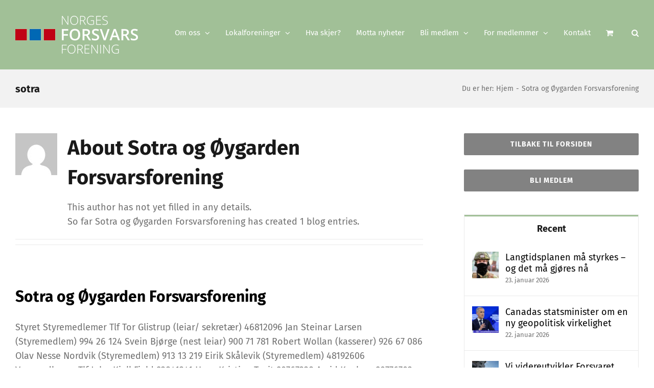

--- FILE ---
content_type: text/html; charset=UTF-8
request_url: https://www.forsvarsforeningen.no/author/sotra/
body_size: 19785
content:
<!DOCTYPE html>
<html class="avada-html-layout-wide avada-html-header-position-top avada-html-is-archive" lang="nb-NO" prefix="og: http://ogp.me/ns# fb: http://ogp.me/ns/fb#">
<head>
	<meta http-equiv="X-UA-Compatible" content="IE=edge" />
	<meta http-equiv="Content-Type" content="text/html; charset=utf-8"/>
	<meta name="viewport" content="width=device-width, initial-scale=1" />
	<title>Sotra og Øygarden Forsvarsforening &#8211; Norges Forsvarsforening</title>
<meta name='robots' content='max-image-preview:large' />
	<style>img:is([sizes="auto" i], [sizes^="auto," i]) { contain-intrinsic-size: 3000px 1500px }</style>
	<link rel="alternate" type="application/rss+xml" title="Norges Forsvarsforening &raquo; strøm" href="https://www.forsvarsforeningen.no/feed/" />
<link rel="alternate" type="application/rss+xml" title="Norges Forsvarsforening &raquo; kommentarstrøm" href="https://www.forsvarsforeningen.no/comments/feed/" />
					<link rel="shortcut icon" href="https://www.forsvarsforeningen.no/wp-content/uploads/2016/12/favicon.png" type="image/x-icon" />
		
		
					<!-- Android Icon -->
			<link rel="icon" sizes="192x192" href="https://www.forsvarsforeningen.no/wp-content/uploads/2016/12/apple-touch-icon-57.png">
		
					<!-- MS Edge Icon -->
			<meta name="msapplication-TileImage" content="https://www.forsvarsforeningen.no/wp-content/uploads/2016/12/apple-touch-icon-72.png">
				<link rel="alternate" type="application/rss+xml" title="Norges Forsvarsforening &raquo; innlegg etter Sotra og Øygarden Forsvarsforening-strøm" href="https://www.forsvarsforeningen.no/author/sotra/feed/" />
				
		<meta property="og:locale" content="nb_NO"/>
		<meta property="og:type" content="profile"/>
		<meta property="og:site_name" content="Norges Forsvarsforening"/>
		<meta property="og:title" content="Sotra og Øygarden Forsvarsforening, Author at Norges Forsvarsforening"/>
				<meta property="og:url" content="https://www.forsvarsforeningen.no/lokalforeninger/sotra-og-oygarden-forsvarsforening/"/>
						<meta property="og:image" content="https://www.forsvarsforeningen.no/wp-content/uploads/2016/12/logo-www.png"/>
		<meta property="og:image:width" content="240"/>
		<meta property="og:image:height" content="74"/>
		<meta property="og:image:type" content="image/png"/>
				<script type="text/javascript">
/* <![CDATA[ */
window._wpemojiSettings = {"baseUrl":"https:\/\/s.w.org\/images\/core\/emoji\/16.0.1\/72x72\/","ext":".png","svgUrl":"https:\/\/s.w.org\/images\/core\/emoji\/16.0.1\/svg\/","svgExt":".svg","source":{"concatemoji":"https:\/\/www.forsvarsforeningen.no\/wp-includes\/js\/wp-emoji-release.min.js?ver=6.8.3"}};
/*! This file is auto-generated */
!function(s,n){var o,i,e;function c(e){try{var t={supportTests:e,timestamp:(new Date).valueOf()};sessionStorage.setItem(o,JSON.stringify(t))}catch(e){}}function p(e,t,n){e.clearRect(0,0,e.canvas.width,e.canvas.height),e.fillText(t,0,0);var t=new Uint32Array(e.getImageData(0,0,e.canvas.width,e.canvas.height).data),a=(e.clearRect(0,0,e.canvas.width,e.canvas.height),e.fillText(n,0,0),new Uint32Array(e.getImageData(0,0,e.canvas.width,e.canvas.height).data));return t.every(function(e,t){return e===a[t]})}function u(e,t){e.clearRect(0,0,e.canvas.width,e.canvas.height),e.fillText(t,0,0);for(var n=e.getImageData(16,16,1,1),a=0;a<n.data.length;a++)if(0!==n.data[a])return!1;return!0}function f(e,t,n,a){switch(t){case"flag":return n(e,"\ud83c\udff3\ufe0f\u200d\u26a7\ufe0f","\ud83c\udff3\ufe0f\u200b\u26a7\ufe0f")?!1:!n(e,"\ud83c\udde8\ud83c\uddf6","\ud83c\udde8\u200b\ud83c\uddf6")&&!n(e,"\ud83c\udff4\udb40\udc67\udb40\udc62\udb40\udc65\udb40\udc6e\udb40\udc67\udb40\udc7f","\ud83c\udff4\u200b\udb40\udc67\u200b\udb40\udc62\u200b\udb40\udc65\u200b\udb40\udc6e\u200b\udb40\udc67\u200b\udb40\udc7f");case"emoji":return!a(e,"\ud83e\udedf")}return!1}function g(e,t,n,a){var r="undefined"!=typeof WorkerGlobalScope&&self instanceof WorkerGlobalScope?new OffscreenCanvas(300,150):s.createElement("canvas"),o=r.getContext("2d",{willReadFrequently:!0}),i=(o.textBaseline="top",o.font="600 32px Arial",{});return e.forEach(function(e){i[e]=t(o,e,n,a)}),i}function t(e){var t=s.createElement("script");t.src=e,t.defer=!0,s.head.appendChild(t)}"undefined"!=typeof Promise&&(o="wpEmojiSettingsSupports",i=["flag","emoji"],n.supports={everything:!0,everythingExceptFlag:!0},e=new Promise(function(e){s.addEventListener("DOMContentLoaded",e,{once:!0})}),new Promise(function(t){var n=function(){try{var e=JSON.parse(sessionStorage.getItem(o));if("object"==typeof e&&"number"==typeof e.timestamp&&(new Date).valueOf()<e.timestamp+604800&&"object"==typeof e.supportTests)return e.supportTests}catch(e){}return null}();if(!n){if("undefined"!=typeof Worker&&"undefined"!=typeof OffscreenCanvas&&"undefined"!=typeof URL&&URL.createObjectURL&&"undefined"!=typeof Blob)try{var e="postMessage("+g.toString()+"("+[JSON.stringify(i),f.toString(),p.toString(),u.toString()].join(",")+"));",a=new Blob([e],{type:"text/javascript"}),r=new Worker(URL.createObjectURL(a),{name:"wpTestEmojiSupports"});return void(r.onmessage=function(e){c(n=e.data),r.terminate(),t(n)})}catch(e){}c(n=g(i,f,p,u))}t(n)}).then(function(e){for(var t in e)n.supports[t]=e[t],n.supports.everything=n.supports.everything&&n.supports[t],"flag"!==t&&(n.supports.everythingExceptFlag=n.supports.everythingExceptFlag&&n.supports[t]);n.supports.everythingExceptFlag=n.supports.everythingExceptFlag&&!n.supports.flag,n.DOMReady=!1,n.readyCallback=function(){n.DOMReady=!0}}).then(function(){return e}).then(function(){var e;n.supports.everything||(n.readyCallback(),(e=n.source||{}).concatemoji?t(e.concatemoji):e.wpemoji&&e.twemoji&&(t(e.twemoji),t(e.wpemoji)))}))}((window,document),window._wpemojiSettings);
/* ]]> */
</script>
<!-- www.forsvarsforeningen.no is managing ads with Advanced Ads 2.0.11 – https://wpadvancedads.com/ --><script id="forsv-ready">
			window.advanced_ads_ready=function(e,a){a=a||"complete";var d=function(e){return"interactive"===a?"loading"!==e:"complete"===e};d(document.readyState)?e():document.addEventListener("readystatechange",(function(a){d(a.target.readyState)&&e()}),{once:"interactive"===a})},window.advanced_ads_ready_queue=window.advanced_ads_ready_queue||[];		</script>
		<style id='wp-emoji-styles-inline-css' type='text/css'>

	img.wp-smiley, img.emoji {
		display: inline !important;
		border: none !important;
		box-shadow: none !important;
		height: 1em !important;
		width: 1em !important;
		margin: 0 0.07em !important;
		vertical-align: -0.1em !important;
		background: none !important;
		padding: 0 !important;
	}
</style>
<style id='woocommerce-inline-inline-css' type='text/css'>
.woocommerce form .form-row .required { visibility: visible; }
</style>
<link rel='stylesheet' id='wpdreams-asl-basic-css' href='https://www.forsvarsforeningen.no/wp-content/plugins/ajax-search-lite/css/style.basic.css?ver=4.13.4' type='text/css' media='all' />
<style id='wpdreams-asl-basic-inline-css' type='text/css'>

					div[id*='ajaxsearchlitesettings'].searchsettings .asl_option_inner label {
						font-size: 0px !important;
						color: rgba(0, 0, 0, 0);
					}
					div[id*='ajaxsearchlitesettings'].searchsettings .asl_option_inner label:after {
						font-size: 11px !important;
						position: absolute;
						top: 0;
						left: 0;
						z-index: 1;
					}
					.asl_w_container {
						width: 100%;
						margin: 0px 0px 0px 0px;
						min-width: 200px;
					}
					div[id*='ajaxsearchlite'].asl_m {
						width: 100%;
					}
					div[id*='ajaxsearchliteres'].wpdreams_asl_results div.resdrg span.highlighted {
						font-weight: bold;
						color: rgba(217, 49, 43, 1);
						background-color: rgba(238, 238, 238, 1);
					}
					div[id*='ajaxsearchliteres'].wpdreams_asl_results .results img.asl_image {
						width: 70px;
						height: 70px;
						object-fit: cover;
					}
					div[id*='ajaxsearchlite'].asl_r .results {
						max-height: none;
					}
					div[id*='ajaxsearchlite'].asl_r {
						position: absolute;
					}
				
						div.asl_r.asl_w.vertical .results .item::after {
							display: block;
							position: absolute;
							bottom: 0;
							content: '';
							height: 1px;
							width: 100%;
							background: #D8D8D8;
						}
						div.asl_r.asl_w.vertical .results .item.asl_last_item::after {
							display: none;
						}
					
</style>
<link rel='stylesheet' id='wpdreams-asl-instance-css' href='https://www.forsvarsforeningen.no/wp-content/plugins/ajax-search-lite/css/style-simple-grey.css?ver=4.13.4' type='text/css' media='all' />
<link rel='stylesheet' id='tablepress-default-css' href='https://www.forsvarsforeningen.no/wp-content/tablepress-combined.min.css?ver=52' type='text/css' media='all' />
<link rel='stylesheet' id='fusion-dynamic-css-css' href='https://www.forsvarsforeningen.no/wp-content/uploads/fusion-styles/f97bf20931da2988787bea09a4199ce9.min.css?ver=3.13.1' type='text/css' media='all' />
<script type="text/javascript" src="https://www.forsvarsforeningen.no/wp-includes/js/jquery/jquery.min.js?ver=3.7.1" id="jquery-core-js"></script>
<script type="text/javascript" src="https://www.forsvarsforeningen.no/wp-includes/js/jquery/jquery-migrate.min.js?ver=3.4.1" id="jquery-migrate-js"></script>
<script type="text/javascript" src="https://www.forsvarsforeningen.no/wp-content/plugins/woocommerce/assets/js/jquery-blockui/jquery.blockUI.min.js?ver=2.7.0-wc.10.4.3" id="wc-jquery-blockui-js" defer="defer" data-wp-strategy="defer"></script>
<script type="text/javascript" id="wc-add-to-cart-js-extra">
/* <![CDATA[ */
var wc_add_to_cart_params = {"ajax_url":"\/wp-admin\/admin-ajax.php","wc_ajax_url":"\/?wc-ajax=%%endpoint%%","i18n_view_cart":"Vis handlekurv","cart_url":"https:\/\/www.forsvarsforeningen.no\/handlekurv\/","is_cart":"","cart_redirect_after_add":"no"};
/* ]]> */
</script>
<script type="text/javascript" src="https://www.forsvarsforeningen.no/wp-content/plugins/woocommerce/assets/js/frontend/add-to-cart.min.js?ver=10.4.3" id="wc-add-to-cart-js" defer="defer" data-wp-strategy="defer"></script>
<script type="text/javascript" src="https://www.forsvarsforeningen.no/wp-content/plugins/woocommerce/assets/js/js-cookie/js.cookie.min.js?ver=2.1.4-wc.10.4.3" id="wc-js-cookie-js" defer="defer" data-wp-strategy="defer"></script>
<script type="text/javascript" id="woocommerce-js-extra">
/* <![CDATA[ */
var woocommerce_params = {"ajax_url":"\/wp-admin\/admin-ajax.php","wc_ajax_url":"\/?wc-ajax=%%endpoint%%","i18n_password_show":"Vis passord","i18n_password_hide":"Skjul passord"};
/* ]]> */
</script>
<script type="text/javascript" src="https://www.forsvarsforeningen.no/wp-content/plugins/woocommerce/assets/js/frontend/woocommerce.min.js?ver=10.4.3" id="woocommerce-js" defer="defer" data-wp-strategy="defer"></script>
<script type="text/javascript" id="advanced-ads-advanced-js-js-extra">
/* <![CDATA[ */
var advads_options = {"blog_id":"1","privacy":{"enabled":false,"state":"not_needed"}};
/* ]]> */
</script>
<script type="text/javascript" src="https://www.forsvarsforeningen.no/wp-content/plugins/advanced-ads/public/assets/js/advanced.min.js?ver=2.0.11" id="advanced-ads-advanced-js-js"></script>
<link rel="https://api.w.org/" href="https://www.forsvarsforeningen.no/wp-json/" /><link rel="alternate" title="JSON" type="application/json" href="https://www.forsvarsforeningen.no/wp-json/wp/v2/users/25" /><link rel="EditURI" type="application/rsd+xml" title="RSD" href="https://www.forsvarsforeningen.no/xmlrpc.php?rsd" />
<meta name="generator" content="WordPress 6.8.3" />
<meta name="generator" content="WooCommerce 10.4.3" />
<style type="text/css" id="css-fb-visibility">@media screen and (max-width: 640px){.fusion-no-small-visibility{display:none !important;}body .sm-text-align-center{text-align:center !important;}body .sm-text-align-left{text-align:left !important;}body .sm-text-align-right{text-align:right !important;}body .sm-flex-align-center{justify-content:center !important;}body .sm-flex-align-flex-start{justify-content:flex-start !important;}body .sm-flex-align-flex-end{justify-content:flex-end !important;}body .sm-mx-auto{margin-left:auto !important;margin-right:auto !important;}body .sm-ml-auto{margin-left:auto !important;}body .sm-mr-auto{margin-right:auto !important;}body .fusion-absolute-position-small{position:absolute;top:auto;width:100%;}.awb-sticky.awb-sticky-small{ position: sticky; top: var(--awb-sticky-offset,0); }}@media screen and (min-width: 641px) and (max-width: 1024px){.fusion-no-medium-visibility{display:none !important;}body .md-text-align-center{text-align:center !important;}body .md-text-align-left{text-align:left !important;}body .md-text-align-right{text-align:right !important;}body .md-flex-align-center{justify-content:center !important;}body .md-flex-align-flex-start{justify-content:flex-start !important;}body .md-flex-align-flex-end{justify-content:flex-end !important;}body .md-mx-auto{margin-left:auto !important;margin-right:auto !important;}body .md-ml-auto{margin-left:auto !important;}body .md-mr-auto{margin-right:auto !important;}body .fusion-absolute-position-medium{position:absolute;top:auto;width:100%;}.awb-sticky.awb-sticky-medium{ position: sticky; top: var(--awb-sticky-offset,0); }}@media screen and (min-width: 1025px){.fusion-no-large-visibility{display:none !important;}body .lg-text-align-center{text-align:center !important;}body .lg-text-align-left{text-align:left !important;}body .lg-text-align-right{text-align:right !important;}body .lg-flex-align-center{justify-content:center !important;}body .lg-flex-align-flex-start{justify-content:flex-start !important;}body .lg-flex-align-flex-end{justify-content:flex-end !important;}body .lg-mx-auto{margin-left:auto !important;margin-right:auto !important;}body .lg-ml-auto{margin-left:auto !important;}body .lg-mr-auto{margin-right:auto !important;}body .fusion-absolute-position-large{position:absolute;top:auto;width:100%;}.awb-sticky.awb-sticky-large{ position: sticky; top: var(--awb-sticky-offset,0); }}</style>	<noscript><style>.woocommerce-product-gallery{ opacity: 1 !important; }</style></noscript>
					<link rel="preconnect" href="https://fonts.gstatic.com" crossorigin />
				<link rel="preload" as="style" href="//fonts.googleapis.com/css?family=Open+Sans&display=swap" />
								<link rel="stylesheet" href="//fonts.googleapis.com/css?family=Open+Sans&display=swap" media="all" />
						<script type="text/javascript">
			var advadsCfpQueue = [];
			var advadsCfpAd = function( adID ) {
				if ( 'undefined' === typeof advadsProCfp ) {
					advadsCfpQueue.push( adID )
				} else {
					advadsProCfp.addElement( adID )
				}
			}
		</script>
				<script type="text/javascript">
			var doc = document.documentElement;
			doc.setAttribute( 'data-useragent', navigator.userAgent );
		</script>
		<!-- Google tag (gtag.js) -->
<script async src="https://www.googletagmanager.com/gtag/js?id=G-R1NMZ58R32"></script>
<script>
  window.dataLayer = window.dataLayer || [];
  function gtag(){dataLayer.push(arguments);}
  gtag('js', new Date());

  gtag('config', 'G-R1NMZ58R32');
</script>
	</head>

<body class="archive author author-sotra author-25 wp-theme-Avada theme-Avada woocommerce-no-js has-sidebar fusion-image-hovers fusion-pagination-sizing fusion-button_type-flat fusion-button_span-yes fusion-button_gradient-linear avada-image-rollover-circle-yes avada-image-rollover-yes avada-image-rollover-direction-center_horiz fusion-body ltr fusion-sticky-header no-tablet-sticky-header no-mobile-sticky-header no-mobile-slidingbar avada-has-rev-slider-styles fusion-disable-outline fusion-sub-menu-fade mobile-logo-pos-left layout-wide-mode avada-has-boxed-modal-shadow-none layout-scroll-offset-full avada-has-zero-margin-offset-top fusion-top-header menu-text-align-center fusion-woo-product-design-classic fusion-woo-shop-page-columns-3 fusion-woo-related-columns-6 fusion-woo-archive-page-columns-3 avada-has-woo-gallery-disabled woo-sale-badge-circle woo-outofstock-badge-top_bar mobile-menu-design-classic fusion-show-pagination-text fusion-header-layout-v1 avada-responsive avada-footer-fx-none avada-menu-highlight-style-bar fusion-search-form-classic fusion-main-menu-search-overlay fusion-avatar-square avada-sticky-shrinkage avada-dropdown-styles avada-blog-layout-large alternate avada-blog-archive-layout-medium avada-header-shadow-no avada-menu-icon-position-left avada-has-megamenu-shadow avada-has-mainmenu-dropdown-divider avada-has-main-nav-search-icon avada-has-breadcrumb-mobile-hidden avada-has-titlebar-bar_and_content avada-header-border-color-full-transparent avada-has-pagination-padding avada-flyout-menu-direction-fade avada-ec-views-v1 aa-prefix-forsv-" data-awb-post-id="1200">
		<a class="skip-link screen-reader-text" href="#content">Skip to content</a>

	<div id="boxed-wrapper">
		
		<div id="wrapper" class="fusion-wrapper">
			<div id="home" style="position:relative;top:-1px;"></div>
							
					
			<header class="fusion-header-wrapper">
				<div class="fusion-header-v1 fusion-logo-alignment fusion-logo-left fusion-sticky-menu-1 fusion-sticky-logo- fusion-mobile-logo-  fusion-mobile-menu-design-classic">
					<div class="fusion-header-sticky-height"></div>
<div class="fusion-header">
	<div class="fusion-row">
					<div class="fusion-logo" data-margin-top="31px" data-margin-bottom="31px" data-margin-left="0px" data-margin-right="0px">
			<a class="fusion-logo-link"  href="https://www.forsvarsforeningen.no/" >

						<!-- standard logo -->
			<img src="https://www.forsvarsforeningen.no/wp-content/uploads/2016/12/logo-www.png" srcset="https://www.forsvarsforeningen.no/wp-content/uploads/2016/12/logo-www.png 1x, https://www.forsvarsforeningen.no/wp-content/uploads/2016/12/logo-www-retina.png 2x" width="240" height="74" style="max-height:74px;height:auto;" alt="Norges Forsvarsforening Logo" data-retina_logo_url="https://www.forsvarsforeningen.no/wp-content/uploads/2016/12/logo-www-retina.png" class="fusion-standard-logo" />

			
					</a>
		</div>		<nav class="fusion-main-menu" aria-label="Main Menu"><div class="fusion-overlay-search">		<form role="search" class="searchform fusion-search-form  fusion-search-form-classic" method="get" action="https://www.forsvarsforeningen.no/">
			<div class="fusion-search-form-content">

				
				<div class="fusion-search-field search-field">
					<label><span class="screen-reader-text">Search for:</span>
													<input type="search" value="" name="s" class="s" placeholder="Search..." required aria-required="true" aria-label="Search..."/>
											</label>
				</div>
				<div class="fusion-search-button search-button">
					<input type="submit" class="fusion-search-submit searchsubmit" aria-label="Search" value="&#xf002;" />
									</div>

				
			</div>


			
		</form>
		<div class="fusion-search-spacer"></div><a href="#" role="button" aria-label="Close Search" class="fusion-close-search"></a></div><ul id="menu-hovedmeny" class="fusion-menu"><li  id="menu-item-15"  class="menu-item menu-item-type-custom menu-item-object-custom menu-item-has-children menu-item-15 fusion-dropdown-menu"  data-item-id="15"><a  href="#" class="fusion-bar-highlight"><span class="menu-text">Om oss</span> <span class="fusion-caret"><i class="fusion-dropdown-indicator" aria-hidden="true"></i></span></a><ul class="sub-menu"><li  id="menu-item-1630"  class="menu-item menu-item-type-taxonomy menu-item-object-category menu-item-1630 fusion-dropdown-submenu" ><a  href="https://www.forsvarsforeningen.no/kategori/nyheter/" class="fusion-bar-highlight"><span>Nyhetsartikler</span></a></li><li  id="menu-item-39"  class="menu-item menu-item-type-post_type menu-item-object-page menu-item-39 fusion-dropdown-submenu" ><a  href="https://www.forsvarsforeningen.no/presidentskap/" class="fusion-bar-highlight"><span>Presidentskap</span></a></li><li  id="menu-item-38"  class="menu-item menu-item-type-post_type menu-item-object-page menu-item-38 fusion-dropdown-submenu" ><a  href="https://www.forsvarsforeningen.no/sekreteriatet/" class="fusion-bar-highlight"><span>Sekretariatet</span></a></li><li  id="menu-item-13866"  class="menu-item menu-item-type-post_type menu-item-object-page menu-item-13866 fusion-dropdown-submenu" ><a  href="https://www.forsvarsforeningen.no/komiteer/" class="fusion-bar-highlight"><span>Komiteer</span></a></li><li  id="menu-item-11825"  class="menu-item menu-item-type-post_type menu-item-object-page menu-item-privacy-policy menu-item-11825 fusion-dropdown-submenu" ><a  href="https://www.forsvarsforeningen.no/personvernerklaering/" class="fusion-bar-highlight"><span>Personvernerklæring</span></a></li><li  id="menu-item-37"  class="menu-item menu-item-type-post_type menu-item-object-page menu-item-37 fusion-dropdown-submenu" ><a  href="https://www.forsvarsforeningen.no/om-foreningen/" class="fusion-bar-highlight"><span>Om foreningen</span></a></li><li  id="menu-item-571"  class="menu-item menu-item-type-post_type menu-item-object-page menu-item-571 fusion-dropdown-submenu" ><a  href="https://www.forsvarsforeningen.no/brosjyrer/" class="fusion-bar-highlight"><span>Brosjyrer</span></a></li><li  id="menu-item-36"  class="menu-item menu-item-type-post_type menu-item-object-page menu-item-36 fusion-dropdown-submenu" ><a  href="https://www.forsvarsforeningen.no/lover/" class="fusion-bar-highlight"><span>Lover</span></a></li><li  id="menu-item-719"  class="menu-item menu-item-type-post_type menu-item-object-page menu-item-719 fusion-dropdown-submenu" ><a  href="https://www.forsvarsforeningen.no/arbeidsprogram/" class="fusion-bar-highlight"><span>Arbeidsprogram</span></a></li><li  id="menu-item-34"  class="menu-item menu-item-type-post_type menu-item-object-page menu-item-34 fusion-dropdown-submenu" ><a  href="https://www.forsvarsforeningen.no/nffs-hus/" class="fusion-bar-highlight"><span>NFFs hus</span></a></li><li  id="menu-item-33"  class="menu-item menu-item-type-post_type menu-item-object-page menu-item-33 fusion-dropdown-submenu" ><a  href="https://www.forsvarsforeningen.no/stipendier/" class="fusion-bar-highlight"><span>Stipendier</span></a></li></ul></li><li  id="menu-item-44"  class="menu-item menu-item-type-post_type menu-item-object-page menu-item-has-children menu-item-44 fusion-megamenu-menu "  data-item-id="44"><a  href="https://www.forsvarsforeningen.no/vare-lokalforeninger/" class="fusion-bar-highlight"><span class="menu-text">Lokalforeninger</span> <span class="fusion-caret"><i class="fusion-dropdown-indicator" aria-hidden="true"></i></span></a><div class="fusion-megamenu-wrapper fusion-columns-5 columns-per-row-5 columns-5 col-span-12 fusion-megamenu-fullwidth"><div class="row"><div class="fusion-megamenu-holder" style="width:1240px;" data-width="1240px"><ul class="fusion-megamenu"><li  id="menu-item-1855"  class="menu-item menu-item-type-custom menu-item-object-custom menu-item-has-children menu-item-1855 fusion-megamenu-submenu fusion-megamenu-columns-5 col-lg-2 col-md-2 col-sm-2" ><div class='fusion-megamenu-title'><span class="awb-justify-title">GENERELT</span></div><ul class="sub-menu"><li  id="menu-item-467"  class="menu-item menu-item-type-custom menu-item-object-custom menu-item-467" ><a  href="/wp-login.php" class="fusion-bar-highlight"><span><span class="fusion-megamenu-icon"><i class="glyphicon  fa fa-user" aria-hidden="true"></i></span>Logg inn (for lokale ledere)</span></a></li><li  id="menu-item-10271"  class="menu-item menu-item-type-custom menu-item-object-custom menu-item-home menu-item-10271" ><a  href="https://www.forsvarsforeningen.no" class="fusion-bar-highlight"><span><span class="fusion-megamenu-bullet"></span>Nyheter fra Norges Forsvarsforening</span></a></li><li  id="menu-item-10883"  class="menu-item menu-item-type-post_type menu-item-object-page menu-item-10883" ><a  href="https://www.forsvarsforeningen.no/okonomisk-stotte-til-arrangement/" class="fusion-bar-highlight"><span><span class="fusion-megamenu-bullet"></span>Økonomisk støtte til arrangement</span></a></li><li  id="menu-item-721"  class="menu-item menu-item-type-post_type menu-item-object-page menu-item-721" ><a  href="https://www.forsvarsforeningen.no/arsmeldingsskjema/" class="fusion-bar-highlight"><span><span class="fusion-megamenu-icon"><i class="glyphicon  fa fa-file-text-o" aria-hidden="true"></i></span>Årsmelding</span></a></li><li  id="menu-item-724"  class="menu-item menu-item-type-post_type menu-item-object-page menu-item-724" ><a  href="https://www.forsvarsforeningen.no/eksempler-pa-vedtekter/" class="fusion-bar-highlight"><span><span class="fusion-megamenu-icon"><i class="glyphicon  fa fa-files-o" aria-hidden="true"></i></span>Vedtekter</span></a></li><li  id="menu-item-1430"  class="menu-item menu-item-type-post_type menu-item-object-page menu-item-1430" ><a  href="https://www.forsvarsforeningen.no/vare-lokalforeninger/" class="fusion-bar-highlight"><span><span class="fusion-megamenu-icon"><i class="glyphicon  fa fa-list" aria-hidden="true"></i></span>Lokalforeninger</span></a></li></ul></li><li  id="menu-item-1856"  class="menu-item menu-item-type-custom menu-item-object-custom menu-item-has-children menu-item-1856 fusion-megamenu-submenu fusion-megamenu-columns-5 col-lg-2 col-md-2 col-sm-2" ><div class='fusion-megamenu-title'><span class="awb-justify-title">FORENINGER A-M</span></div><ul class="sub-menu"><li  id="menu-item-1891"  class="menu-item menu-item-type-taxonomy menu-item-object-category menu-item-1891" ><a  href="https://www.forsvarsforeningen.no/kategori/lokalforeninger/agder/" class="fusion-bar-highlight"><span><span class="fusion-megamenu-bullet"></span>Agder</span></a></li><li  id="menu-item-1890"  class="menu-item menu-item-type-taxonomy menu-item-object-category menu-item-1890" ><a  href="https://www.forsvarsforeningen.no/kategori/lokalforeninger/akershus/" class="fusion-bar-highlight"><span><span class="fusion-megamenu-bullet"></span>Akershus</span></a></li><li  id="menu-item-21211"  class="menu-item menu-item-type-taxonomy menu-item-object-category menu-item-21211" ><a  href="https://www.forsvarsforeningen.no/kategori/lokalforeninger/buskerud/" class="fusion-bar-highlight"><span><span class="fusion-megamenu-bullet"></span>Buskerud</span></a></li><li  id="menu-item-1899"  class="menu-item menu-item-type-taxonomy menu-item-object-category menu-item-1899" ><a  href="https://www.forsvarsforeningen.no/kategori/lokalforeninger/innlandet/" class="fusion-bar-highlight"><span><span class="fusion-megamenu-bullet"></span>Innlandet</span></a></li><li  id="menu-item-1896"  class="menu-item menu-item-type-taxonomy menu-item-object-category menu-item-1896" ><a  href="https://www.forsvarsforeningen.no/kategori/lokalforeninger/more-og-romsdal/" class="fusion-bar-highlight"><span><span class="fusion-megamenu-bullet"></span>Møre og Romsdal</span></a></li></ul></li><li  id="menu-item-1857"  class="menu-item menu-item-type-custom menu-item-object-custom menu-item-has-children menu-item-1857 fusion-megamenu-submenu fusion-megamenu-columns-5 col-lg-2 col-md-2 col-sm-2" ><div class='fusion-megamenu-title'><span class="awb-justify-title">FORENINGER N-R</span></div><ul class="sub-menu"><li  id="menu-item-1898"  class="menu-item menu-item-type-taxonomy menu-item-object-category menu-item-1898" ><a  href="https://www.forsvarsforeningen.no/kategori/lokalforeninger/nordland/" class="fusion-bar-highlight"><span><span class="fusion-megamenu-bullet"></span>Nordland</span></a></li><li  id="menu-item-1900"  class="menu-item menu-item-type-taxonomy menu-item-object-category menu-item-1900" ><a  href="https://www.forsvarsforeningen.no/kategori/lokalforeninger/oslo/" class="fusion-bar-highlight"><span><span class="fusion-megamenu-bullet"></span>Oslo</span></a></li><li  id="menu-item-1902"  class="menu-item menu-item-type-taxonomy menu-item-object-category menu-item-1902" ><a  href="https://www.forsvarsforeningen.no/kategori/lokalforeninger/rogaland/" class="fusion-bar-highlight"><span><span class="fusion-megamenu-bullet"></span>Rogaland</span></a></li></ul></li><li  id="menu-item-1858"  class="menu-item menu-item-type-custom menu-item-object-custom menu-item-has-children menu-item-1858 fusion-megamenu-submenu fusion-megamenu-columns-5 col-lg-2 col-md-2 col-sm-2" ><div class='fusion-megamenu-title'><span class="awb-justify-title">FORENINGER S-U</span></div><ul class="sub-menu"><li  id="menu-item-1906"  class="menu-item menu-item-type-taxonomy menu-item-object-category menu-item-1906" ><a  href="https://www.forsvarsforeningen.no/kategori/lokalforeninger/troms-og-finnmark/" class="fusion-bar-highlight"><span><span class="fusion-megamenu-bullet"></span>Troms og Finnmark</span></a></li><li  id="menu-item-5345"  class="menu-item menu-item-type-taxonomy menu-item-object-category menu-item-5345" ><a  href="https://www.forsvarsforeningen.no/kategori/lokalforeninger/trondelag/" class="fusion-bar-highlight"><span><span class="fusion-megamenu-bullet"></span>Trøndelag</span></a></li></ul></li><li  id="menu-item-1859"  class="menu-item menu-item-type-custom menu-item-object-custom menu-item-has-children menu-item-1859 fusion-megamenu-submenu fusion-megamenu-columns-5 col-lg-2 col-md-2 col-sm-2" ><div class='fusion-megamenu-title'><span class="awb-justify-title">FORENINGER V-Å</span></div><ul class="sub-menu"><li  id="menu-item-1908"  class="menu-item menu-item-type-taxonomy menu-item-object-category menu-item-1908" ><a  href="https://www.forsvarsforeningen.no/kategori/lokalforeninger/vestfold-og-telemark/" class="fusion-bar-highlight"><span><span class="fusion-megamenu-bullet"></span>Vestfold og Telemark</span></a></li><li  id="menu-item-1895"  class="menu-item menu-item-type-taxonomy menu-item-object-category menu-item-1895" ><a  href="https://www.forsvarsforeningen.no/kategori/lokalforeninger/vestland/" class="fusion-bar-highlight"><span><span class="fusion-megamenu-bullet"></span>Vestland</span></a></li><li  id="menu-item-21213"  class="menu-item menu-item-type-taxonomy menu-item-object-category menu-item-21213" ><a  href="https://www.forsvarsforeningen.no/kategori/lokalforeninger/ostfold/" class="fusion-bar-highlight"><span><span class="fusion-megamenu-bullet"></span>Østfold</span></a></li></ul></li></ul></div><div style="clear:both;"></div></div></div></li><li  id="menu-item-14155"  class="menu-item menu-item-type-taxonomy menu-item-object-category menu-item-14155"  data-item-id="14155"><a  href="https://www.forsvarsforeningen.no/kategori/hvaskjer/" class="fusion-bar-highlight"><span class="menu-text">Hva skjer?</span></a></li><li  id="menu-item-2370"  class="menu-item menu-item-type-post_type menu-item-object-page menu-item-2370"  data-item-id="2370"><a  href="https://www.forsvarsforeningen.no/nyhetsbrev/" class="fusion-bar-highlight"><span class="menu-text">Motta nyheter</span></a></li><li  id="menu-item-505"  class="menu-item menu-item-type-custom menu-item-object-custom menu-item-has-children menu-item-505 fusion-dropdown-menu"  data-item-id="505"><a  href="#" class="fusion-bar-highlight"><span class="menu-text">Bli medlem</span> <span class="fusion-caret"><i class="fusion-dropdown-indicator" aria-hidden="true"></i></span></a><ul class="sub-menu"><li  id="menu-item-12304"  class="menu-item menu-item-type-custom menu-item-object-custom menu-item-12304 fusion-dropdown-submenu" ><a  target="_blank" rel="noopener noreferrer" href="https://www.forsvarsforeningen.no/bli-medlem/" class="fusion-bar-highlight"><span>Bli medlem</span></a></li><li  id="menu-item-15008"  class="menu-item menu-item-type-custom menu-item-object-custom menu-item-15008 fusion-dropdown-submenu" ><a  target="_blank" rel="noopener noreferrer" href="https://norgesforsvarsforening.portal.styreweb.com/arrangement/ArrangementSession?ID=gavemedlemskap" class="fusion-bar-highlight"><span>Gavemedlemskap</span></a></li><li  id="menu-item-506"  class="menu-item menu-item-type-custom menu-item-object-custom menu-item-506 fusion-dropdown-submenu" ><a  href="https://www.forsvarsforeningen.no/norges-forsvar-arkiv/" class="fusion-bar-highlight"><span>Norges Forsvar arkiv</span></a></li><li  id="menu-item-21218"  class="menu-item menu-item-type-custom menu-item-object-custom menu-item-21218 fusion-dropdown-submenu" ><a  href="https://www.nb.no/search?mediatype=tidsskrift&#038;seriestitle=norges%20forsvar" class="fusion-bar-highlight"><span>Arkiv &#8211; Nasjonalbiblioteket</span></a></li></ul></li><li  id="menu-item-6995"  class="menu-item menu-item-type-custom menu-item-object-custom menu-item-has-children menu-item-6995 fusion-dropdown-menu"  data-item-id="6995"><a  href="#" class="fusion-bar-highlight"><span class="menu-text">For medlemmer</span> <span class="fusion-caret"><i class="fusion-dropdown-indicator" aria-hidden="true"></i></span></a><ul class="sub-menu"><li  id="menu-item-7032"  class="menu-item menu-item-type-taxonomy menu-item-object-category menu-item-7032 fusion-dropdown-submenu" ><a  href="https://www.forsvarsforeningen.no/kategori/medlemsnytt/" class="fusion-bar-highlight"><span>Medlemsnytt</span></a></li><li  id="menu-item-17680"  class="menu-item menu-item-type-taxonomy menu-item-object-category menu-item-17680 fusion-dropdown-submenu" ><a  href="https://www.forsvarsforeningen.no/kategori/uttalelser-fra-nff/" class="fusion-bar-highlight"><span>Uttalelser fra NFF</span></a></li><li  id="menu-item-7033"  class="menu-item menu-item-type-post_type menu-item-object-page menu-item-7033 fusion-dropdown-submenu" ><a  href="https://www.forsvarsforeningen.no/innlegg-til-medlemsnytt/" class="fusion-bar-highlight"><span>Innlegg til medlemsnytt</span></a></li><li  id="menu-item-7022"  class="menu-item menu-item-type-post_type menu-item-object-page menu-item-7022 fusion-dropdown-submenu" ><a  href="https://www.forsvarsforeningen.no/adresseforandring/" class="fusion-bar-highlight"><span>Adresseforandring</span></a></li><li  id="menu-item-1041"  class="menu-item menu-item-type-post_type menu-item-object-page menu-item-1041 fusion-dropdown-submenu" ><a  href="https://www.forsvarsforeningen.no/butikk/" class="fusion-bar-highlight"><span><span class="fusion-megamenu-icon"><i class="glyphicon  fa fa-shopping-cart" aria-hidden="true"></i></span>Foreningsartikler</span></a></li><li  id="menu-item-32"  class="menu-item menu-item-type-post_type menu-item-object-page menu-item-32 fusion-dropdown-submenu" ><a  href="https://www.forsvarsforeningen.no/medaljer/" class="fusion-bar-highlight"><span>Medaljer og Hederstegn</span></a></li><li  id="menu-item-7569"  class="menu-item menu-item-type-post_type menu-item-object-page menu-item-7569 fusion-dropdown-submenu" ><a  href="https://www.forsvarsforeningen.no/utmelding/" class="fusion-bar-highlight"><span>Utmelding</span></a></li><li  id="menu-item-23499"  class="menu-item menu-item-type-custom menu-item-object-custom menu-item-has-children menu-item-23499 fusion-dropdown-submenu" ><a  href="#" class="fusion-bar-highlight"><span>Landsmøter</span></a><ul class="sub-menu"><li  id="menu-item-23512"  class="menu-item menu-item-type-post_type menu-item-object-page menu-item-23512" ><a  href="https://www.forsvarsforeningen.no/velkommen-til-landsmote-2025/" class="fusion-bar-highlight"><span>Landsmøte 2025</span></a></li><li  id="menu-item-13622"  class="menu-item menu-item-type-post_type menu-item-object-page menu-item-13622" ><a  href="https://www.forsvarsforeningen.no/velkommen-til-landsmotet-2023/" class="fusion-bar-highlight"><span>Landsmøte 2023</span></a></li></ul></li><li  id="menu-item-23515"  class="menu-item menu-item-type-custom menu-item-object-custom menu-item-has-children menu-item-23515 fusion-dropdown-submenu" ><a  href="#" class="fusion-bar-highlight"><span>Ledermøter</span></a><ul class="sub-menu"><li  id="menu-item-17810"  class="menu-item menu-item-type-post_type menu-item-object-post menu-item-17810" ><a  href="https://www.forsvarsforeningen.no/ledermoetet-2024/ledermotet-20-21-april-2024/" class="fusion-bar-highlight"><span>Ledermøtet 20.-21. april 2024</span></a></li></ul></li></ul></li><li  id="menu-item-107"  class="menu-item menu-item-type-post_type menu-item-object-page menu-item-107"  data-item-id="107"><a  href="https://www.forsvarsforeningen.no/kontakt/" class="fusion-bar-highlight"><span class="menu-text">Kontakt</span></a></li><li class="fusion-custom-menu-item fusion-menu-cart fusion-main-menu-cart fusion-widget-cart-counter"><a class="fusion-main-menu-icon fusion-bar-highlight" href="https://www.forsvarsforeningen.no/handlekurv/"><span class="menu-text" aria-label="View Cart"></span></a></li><li class="fusion-custom-menu-item fusion-main-menu-search fusion-search-overlay"><a class="fusion-main-menu-icon fusion-bar-highlight" href="#" aria-label="Search" data-title="Search" title="Search" role="button" aria-expanded="false"></a></li></ul></nav><nav class="fusion-main-menu fusion-sticky-menu" aria-label="Main Menu Sticky"><div class="fusion-overlay-search">		<form role="search" class="searchform fusion-search-form  fusion-search-form-classic" method="get" action="https://www.forsvarsforeningen.no/">
			<div class="fusion-search-form-content">

				
				<div class="fusion-search-field search-field">
					<label><span class="screen-reader-text">Search for:</span>
													<input type="search" value="" name="s" class="s" placeholder="Search..." required aria-required="true" aria-label="Search..."/>
											</label>
				</div>
				<div class="fusion-search-button search-button">
					<input type="submit" class="fusion-search-submit searchsubmit" aria-label="Search" value="&#xf002;" />
									</div>

				
			</div>


			
		</form>
		<div class="fusion-search-spacer"></div><a href="#" role="button" aria-label="Close Search" class="fusion-close-search"></a></div><ul id="menu-hovedmeny-1" class="fusion-menu"><li   class="menu-item menu-item-type-custom menu-item-object-custom menu-item-has-children menu-item-15 fusion-dropdown-menu"  data-item-id="15"><a  href="#" class="fusion-bar-highlight"><span class="menu-text">Om oss</span> <span class="fusion-caret"><i class="fusion-dropdown-indicator" aria-hidden="true"></i></span></a><ul class="sub-menu"><li   class="menu-item menu-item-type-taxonomy menu-item-object-category menu-item-1630 fusion-dropdown-submenu" ><a  href="https://www.forsvarsforeningen.no/kategori/nyheter/" class="fusion-bar-highlight"><span>Nyhetsartikler</span></a></li><li   class="menu-item menu-item-type-post_type menu-item-object-page menu-item-39 fusion-dropdown-submenu" ><a  href="https://www.forsvarsforeningen.no/presidentskap/" class="fusion-bar-highlight"><span>Presidentskap</span></a></li><li   class="menu-item menu-item-type-post_type menu-item-object-page menu-item-38 fusion-dropdown-submenu" ><a  href="https://www.forsvarsforeningen.no/sekreteriatet/" class="fusion-bar-highlight"><span>Sekretariatet</span></a></li><li   class="menu-item menu-item-type-post_type menu-item-object-page menu-item-13866 fusion-dropdown-submenu" ><a  href="https://www.forsvarsforeningen.no/komiteer/" class="fusion-bar-highlight"><span>Komiteer</span></a></li><li   class="menu-item menu-item-type-post_type menu-item-object-page menu-item-privacy-policy menu-item-11825 fusion-dropdown-submenu" ><a  href="https://www.forsvarsforeningen.no/personvernerklaering/" class="fusion-bar-highlight"><span>Personvernerklæring</span></a></li><li   class="menu-item menu-item-type-post_type menu-item-object-page menu-item-37 fusion-dropdown-submenu" ><a  href="https://www.forsvarsforeningen.no/om-foreningen/" class="fusion-bar-highlight"><span>Om foreningen</span></a></li><li   class="menu-item menu-item-type-post_type menu-item-object-page menu-item-571 fusion-dropdown-submenu" ><a  href="https://www.forsvarsforeningen.no/brosjyrer/" class="fusion-bar-highlight"><span>Brosjyrer</span></a></li><li   class="menu-item menu-item-type-post_type menu-item-object-page menu-item-36 fusion-dropdown-submenu" ><a  href="https://www.forsvarsforeningen.no/lover/" class="fusion-bar-highlight"><span>Lover</span></a></li><li   class="menu-item menu-item-type-post_type menu-item-object-page menu-item-719 fusion-dropdown-submenu" ><a  href="https://www.forsvarsforeningen.no/arbeidsprogram/" class="fusion-bar-highlight"><span>Arbeidsprogram</span></a></li><li   class="menu-item menu-item-type-post_type menu-item-object-page menu-item-34 fusion-dropdown-submenu" ><a  href="https://www.forsvarsforeningen.no/nffs-hus/" class="fusion-bar-highlight"><span>NFFs hus</span></a></li><li   class="menu-item menu-item-type-post_type menu-item-object-page menu-item-33 fusion-dropdown-submenu" ><a  href="https://www.forsvarsforeningen.no/stipendier/" class="fusion-bar-highlight"><span>Stipendier</span></a></li></ul></li><li   class="menu-item menu-item-type-post_type menu-item-object-page menu-item-has-children menu-item-44 fusion-megamenu-menu "  data-item-id="44"><a  href="https://www.forsvarsforeningen.no/vare-lokalforeninger/" class="fusion-bar-highlight"><span class="menu-text">Lokalforeninger</span> <span class="fusion-caret"><i class="fusion-dropdown-indicator" aria-hidden="true"></i></span></a><div class="fusion-megamenu-wrapper fusion-columns-5 columns-per-row-5 columns-5 col-span-12 fusion-megamenu-fullwidth"><div class="row"><div class="fusion-megamenu-holder" style="width:1240px;" data-width="1240px"><ul class="fusion-megamenu"><li   class="menu-item menu-item-type-custom menu-item-object-custom menu-item-has-children menu-item-1855 fusion-megamenu-submenu fusion-megamenu-columns-5 col-lg-2 col-md-2 col-sm-2" ><div class='fusion-megamenu-title'><span class="awb-justify-title">GENERELT</span></div><ul class="sub-menu"><li   class="menu-item menu-item-type-custom menu-item-object-custom menu-item-467" ><a  href="/wp-login.php" class="fusion-bar-highlight"><span><span class="fusion-megamenu-icon"><i class="glyphicon  fa fa-user" aria-hidden="true"></i></span>Logg inn (for lokale ledere)</span></a></li><li   class="menu-item menu-item-type-custom menu-item-object-custom menu-item-home menu-item-10271" ><a  href="https://www.forsvarsforeningen.no" class="fusion-bar-highlight"><span><span class="fusion-megamenu-bullet"></span>Nyheter fra Norges Forsvarsforening</span></a></li><li   class="menu-item menu-item-type-post_type menu-item-object-page menu-item-10883" ><a  href="https://www.forsvarsforeningen.no/okonomisk-stotte-til-arrangement/" class="fusion-bar-highlight"><span><span class="fusion-megamenu-bullet"></span>Økonomisk støtte til arrangement</span></a></li><li   class="menu-item menu-item-type-post_type menu-item-object-page menu-item-721" ><a  href="https://www.forsvarsforeningen.no/arsmeldingsskjema/" class="fusion-bar-highlight"><span><span class="fusion-megamenu-icon"><i class="glyphicon  fa fa-file-text-o" aria-hidden="true"></i></span>Årsmelding</span></a></li><li   class="menu-item menu-item-type-post_type menu-item-object-page menu-item-724" ><a  href="https://www.forsvarsforeningen.no/eksempler-pa-vedtekter/" class="fusion-bar-highlight"><span><span class="fusion-megamenu-icon"><i class="glyphicon  fa fa-files-o" aria-hidden="true"></i></span>Vedtekter</span></a></li><li   class="menu-item menu-item-type-post_type menu-item-object-page menu-item-1430" ><a  href="https://www.forsvarsforeningen.no/vare-lokalforeninger/" class="fusion-bar-highlight"><span><span class="fusion-megamenu-icon"><i class="glyphicon  fa fa-list" aria-hidden="true"></i></span>Lokalforeninger</span></a></li></ul></li><li   class="menu-item menu-item-type-custom menu-item-object-custom menu-item-has-children menu-item-1856 fusion-megamenu-submenu fusion-megamenu-columns-5 col-lg-2 col-md-2 col-sm-2" ><div class='fusion-megamenu-title'><span class="awb-justify-title">FORENINGER A-M</span></div><ul class="sub-menu"><li   class="menu-item menu-item-type-taxonomy menu-item-object-category menu-item-1891" ><a  href="https://www.forsvarsforeningen.no/kategori/lokalforeninger/agder/" class="fusion-bar-highlight"><span><span class="fusion-megamenu-bullet"></span>Agder</span></a></li><li   class="menu-item menu-item-type-taxonomy menu-item-object-category menu-item-1890" ><a  href="https://www.forsvarsforeningen.no/kategori/lokalforeninger/akershus/" class="fusion-bar-highlight"><span><span class="fusion-megamenu-bullet"></span>Akershus</span></a></li><li   class="menu-item menu-item-type-taxonomy menu-item-object-category menu-item-21211" ><a  href="https://www.forsvarsforeningen.no/kategori/lokalforeninger/buskerud/" class="fusion-bar-highlight"><span><span class="fusion-megamenu-bullet"></span>Buskerud</span></a></li><li   class="menu-item menu-item-type-taxonomy menu-item-object-category menu-item-1899" ><a  href="https://www.forsvarsforeningen.no/kategori/lokalforeninger/innlandet/" class="fusion-bar-highlight"><span><span class="fusion-megamenu-bullet"></span>Innlandet</span></a></li><li   class="menu-item menu-item-type-taxonomy menu-item-object-category menu-item-1896" ><a  href="https://www.forsvarsforeningen.no/kategori/lokalforeninger/more-og-romsdal/" class="fusion-bar-highlight"><span><span class="fusion-megamenu-bullet"></span>Møre og Romsdal</span></a></li></ul></li><li   class="menu-item menu-item-type-custom menu-item-object-custom menu-item-has-children menu-item-1857 fusion-megamenu-submenu fusion-megamenu-columns-5 col-lg-2 col-md-2 col-sm-2" ><div class='fusion-megamenu-title'><span class="awb-justify-title">FORENINGER N-R</span></div><ul class="sub-menu"><li   class="menu-item menu-item-type-taxonomy menu-item-object-category menu-item-1898" ><a  href="https://www.forsvarsforeningen.no/kategori/lokalforeninger/nordland/" class="fusion-bar-highlight"><span><span class="fusion-megamenu-bullet"></span>Nordland</span></a></li><li   class="menu-item menu-item-type-taxonomy menu-item-object-category menu-item-1900" ><a  href="https://www.forsvarsforeningen.no/kategori/lokalforeninger/oslo/" class="fusion-bar-highlight"><span><span class="fusion-megamenu-bullet"></span>Oslo</span></a></li><li   class="menu-item menu-item-type-taxonomy menu-item-object-category menu-item-1902" ><a  href="https://www.forsvarsforeningen.no/kategori/lokalforeninger/rogaland/" class="fusion-bar-highlight"><span><span class="fusion-megamenu-bullet"></span>Rogaland</span></a></li></ul></li><li   class="menu-item menu-item-type-custom menu-item-object-custom menu-item-has-children menu-item-1858 fusion-megamenu-submenu fusion-megamenu-columns-5 col-lg-2 col-md-2 col-sm-2" ><div class='fusion-megamenu-title'><span class="awb-justify-title">FORENINGER S-U</span></div><ul class="sub-menu"><li   class="menu-item menu-item-type-taxonomy menu-item-object-category menu-item-1906" ><a  href="https://www.forsvarsforeningen.no/kategori/lokalforeninger/troms-og-finnmark/" class="fusion-bar-highlight"><span><span class="fusion-megamenu-bullet"></span>Troms og Finnmark</span></a></li><li   class="menu-item menu-item-type-taxonomy menu-item-object-category menu-item-5345" ><a  href="https://www.forsvarsforeningen.no/kategori/lokalforeninger/trondelag/" class="fusion-bar-highlight"><span><span class="fusion-megamenu-bullet"></span>Trøndelag</span></a></li></ul></li><li   class="menu-item menu-item-type-custom menu-item-object-custom menu-item-has-children menu-item-1859 fusion-megamenu-submenu fusion-megamenu-columns-5 col-lg-2 col-md-2 col-sm-2" ><div class='fusion-megamenu-title'><span class="awb-justify-title">FORENINGER V-Å</span></div><ul class="sub-menu"><li   class="menu-item menu-item-type-taxonomy menu-item-object-category menu-item-1908" ><a  href="https://www.forsvarsforeningen.no/kategori/lokalforeninger/vestfold-og-telemark/" class="fusion-bar-highlight"><span><span class="fusion-megamenu-bullet"></span>Vestfold og Telemark</span></a></li><li   class="menu-item menu-item-type-taxonomy menu-item-object-category menu-item-1895" ><a  href="https://www.forsvarsforeningen.no/kategori/lokalforeninger/vestland/" class="fusion-bar-highlight"><span><span class="fusion-megamenu-bullet"></span>Vestland</span></a></li><li   class="menu-item menu-item-type-taxonomy menu-item-object-category menu-item-21213" ><a  href="https://www.forsvarsforeningen.no/kategori/lokalforeninger/ostfold/" class="fusion-bar-highlight"><span><span class="fusion-megamenu-bullet"></span>Østfold</span></a></li></ul></li></ul></div><div style="clear:both;"></div></div></div></li><li   class="menu-item menu-item-type-taxonomy menu-item-object-category menu-item-14155"  data-item-id="14155"><a  href="https://www.forsvarsforeningen.no/kategori/hvaskjer/" class="fusion-bar-highlight"><span class="menu-text">Hva skjer?</span></a></li><li   class="menu-item menu-item-type-post_type menu-item-object-page menu-item-2370"  data-item-id="2370"><a  href="https://www.forsvarsforeningen.no/nyhetsbrev/" class="fusion-bar-highlight"><span class="menu-text">Motta nyheter</span></a></li><li   class="menu-item menu-item-type-custom menu-item-object-custom menu-item-has-children menu-item-505 fusion-dropdown-menu"  data-item-id="505"><a  href="#" class="fusion-bar-highlight"><span class="menu-text">Bli medlem</span> <span class="fusion-caret"><i class="fusion-dropdown-indicator" aria-hidden="true"></i></span></a><ul class="sub-menu"><li   class="menu-item menu-item-type-custom menu-item-object-custom menu-item-12304 fusion-dropdown-submenu" ><a  target="_blank" rel="noopener noreferrer" href="https://www.forsvarsforeningen.no/bli-medlem/" class="fusion-bar-highlight"><span>Bli medlem</span></a></li><li   class="menu-item menu-item-type-custom menu-item-object-custom menu-item-15008 fusion-dropdown-submenu" ><a  target="_blank" rel="noopener noreferrer" href="https://norgesforsvarsforening.portal.styreweb.com/arrangement/ArrangementSession?ID=gavemedlemskap" class="fusion-bar-highlight"><span>Gavemedlemskap</span></a></li><li   class="menu-item menu-item-type-custom menu-item-object-custom menu-item-506 fusion-dropdown-submenu" ><a  href="https://www.forsvarsforeningen.no/norges-forsvar-arkiv/" class="fusion-bar-highlight"><span>Norges Forsvar arkiv</span></a></li><li   class="menu-item menu-item-type-custom menu-item-object-custom menu-item-21218 fusion-dropdown-submenu" ><a  href="https://www.nb.no/search?mediatype=tidsskrift&#038;seriestitle=norges%20forsvar" class="fusion-bar-highlight"><span>Arkiv &#8211; Nasjonalbiblioteket</span></a></li></ul></li><li   class="menu-item menu-item-type-custom menu-item-object-custom menu-item-has-children menu-item-6995 fusion-dropdown-menu"  data-item-id="6995"><a  href="#" class="fusion-bar-highlight"><span class="menu-text">For medlemmer</span> <span class="fusion-caret"><i class="fusion-dropdown-indicator" aria-hidden="true"></i></span></a><ul class="sub-menu"><li   class="menu-item menu-item-type-taxonomy menu-item-object-category menu-item-7032 fusion-dropdown-submenu" ><a  href="https://www.forsvarsforeningen.no/kategori/medlemsnytt/" class="fusion-bar-highlight"><span>Medlemsnytt</span></a></li><li   class="menu-item menu-item-type-taxonomy menu-item-object-category menu-item-17680 fusion-dropdown-submenu" ><a  href="https://www.forsvarsforeningen.no/kategori/uttalelser-fra-nff/" class="fusion-bar-highlight"><span>Uttalelser fra NFF</span></a></li><li   class="menu-item menu-item-type-post_type menu-item-object-page menu-item-7033 fusion-dropdown-submenu" ><a  href="https://www.forsvarsforeningen.no/innlegg-til-medlemsnytt/" class="fusion-bar-highlight"><span>Innlegg til medlemsnytt</span></a></li><li   class="menu-item menu-item-type-post_type menu-item-object-page menu-item-7022 fusion-dropdown-submenu" ><a  href="https://www.forsvarsforeningen.no/adresseforandring/" class="fusion-bar-highlight"><span>Adresseforandring</span></a></li><li   class="menu-item menu-item-type-post_type menu-item-object-page menu-item-1041 fusion-dropdown-submenu" ><a  href="https://www.forsvarsforeningen.no/butikk/" class="fusion-bar-highlight"><span><span class="fusion-megamenu-icon"><i class="glyphicon  fa fa-shopping-cart" aria-hidden="true"></i></span>Foreningsartikler</span></a></li><li   class="menu-item menu-item-type-post_type menu-item-object-page menu-item-32 fusion-dropdown-submenu" ><a  href="https://www.forsvarsforeningen.no/medaljer/" class="fusion-bar-highlight"><span>Medaljer og Hederstegn</span></a></li><li   class="menu-item menu-item-type-post_type menu-item-object-page menu-item-7569 fusion-dropdown-submenu" ><a  href="https://www.forsvarsforeningen.no/utmelding/" class="fusion-bar-highlight"><span>Utmelding</span></a></li><li   class="menu-item menu-item-type-custom menu-item-object-custom menu-item-has-children menu-item-23499 fusion-dropdown-submenu" ><a  href="#" class="fusion-bar-highlight"><span>Landsmøter</span></a><ul class="sub-menu"><li   class="menu-item menu-item-type-post_type menu-item-object-page menu-item-23512" ><a  href="https://www.forsvarsforeningen.no/velkommen-til-landsmote-2025/" class="fusion-bar-highlight"><span>Landsmøte 2025</span></a></li><li   class="menu-item menu-item-type-post_type menu-item-object-page menu-item-13622" ><a  href="https://www.forsvarsforeningen.no/velkommen-til-landsmotet-2023/" class="fusion-bar-highlight"><span>Landsmøte 2023</span></a></li></ul></li><li   class="menu-item menu-item-type-custom menu-item-object-custom menu-item-has-children menu-item-23515 fusion-dropdown-submenu" ><a  href="#" class="fusion-bar-highlight"><span>Ledermøter</span></a><ul class="sub-menu"><li   class="menu-item menu-item-type-post_type menu-item-object-post menu-item-17810" ><a  href="https://www.forsvarsforeningen.no/ledermoetet-2024/ledermotet-20-21-april-2024/" class="fusion-bar-highlight"><span>Ledermøtet 20.-21. april 2024</span></a></li></ul></li></ul></li><li   class="menu-item menu-item-type-post_type menu-item-object-page menu-item-107"  data-item-id="107"><a  href="https://www.forsvarsforeningen.no/kontakt/" class="fusion-bar-highlight"><span class="menu-text">Kontakt</span></a></li><li class="fusion-custom-menu-item fusion-menu-cart fusion-main-menu-cart fusion-widget-cart-counter"><a class="fusion-main-menu-icon fusion-bar-highlight" href="https://www.forsvarsforeningen.no/handlekurv/"><span class="menu-text" aria-label="View Cart"></span></a></li><li class="fusion-custom-menu-item fusion-main-menu-search fusion-search-overlay"><a class="fusion-main-menu-icon fusion-bar-highlight" href="#" aria-label="Search" data-title="Search" title="Search" role="button" aria-expanded="false"></a></li></ul></nav>
<nav class="fusion-mobile-nav-holder fusion-mobile-menu-text-align-left" aria-label="Main Menu Mobile"></nav>

	<nav class="fusion-mobile-nav-holder fusion-mobile-menu-text-align-left fusion-mobile-sticky-nav-holder" aria-label="Main Menu Mobile Sticky"></nav>
					</div>
</div>
				</div>
				<div class="fusion-clearfix"></div>
			</header>
								
							<div id="sliders-container" class="fusion-slider-visibility">
					</div>
				
					
							
			<section class="avada-page-titlebar-wrapper" aria-label="Page Title Bar">
	<div class="fusion-page-title-bar fusion-page-title-bar-none fusion-page-title-bar-left">
		<div class="fusion-page-title-row">
			<div class="fusion-page-title-wrapper">
				<div class="fusion-page-title-captions">

																							<h1 class="entry-title">sotra</h1>

											
					
				</div>

															<div class="fusion-page-title-secondary">
							<nav class="fusion-breadcrumbs" aria-label="Breadcrumb"><ol class="awb-breadcrumb-list"><li class="fusion-breadcrumb-item"  aria-hidden="true"><span  class="fusion-breadcrumb-prefix">Du er her:</span></li><li class="fusion-breadcrumb-item awb-breadcrumb-sep awb-home" ><a href="https://www.forsvarsforeningen.no" class="fusion-breadcrumb-link"><span >Hjem</span></a></li><li class="fusion-breadcrumb-item"  aria-current="page"><span  class="breadcrumb-leaf">Sotra og Øygarden Forsvarsforening</span></li></ol></nav>						</div>
									
			</div>
		</div>
	</div>
</section>

						<main id="main" class="clearfix ">
				<div class="fusion-row" style="">
<section id="content" class="" style="float: left;">
	<div class="fusion-author">
	<div class="fusion-author-avatar">
		<img alt='' src='https://secure.gravatar.com/avatar/be7008fbec42ea307391cb79135c9264f2e48f4ca440be5d054bafee77315411?s=82&#038;d=mm&#038;r=g' srcset='https://secure.gravatar.com/avatar/be7008fbec42ea307391cb79135c9264f2e48f4ca440be5d054bafee77315411?s=164&#038;d=mm&#038;r=g 2x' class='avatar avatar-82 photo' height='82' width='82' decoding='async'/>	</div>
	<div class="fusion-author-info">
		<h3 class="fusion-author-title vcard">
			About <span class="fn">Sotra og Øygarden Forsvarsforening</span>								</h3>
		This author has not yet filled in any details.<br />So far Sotra og Øygarden Forsvarsforening has created 1 blog entries.	</div>

	<div style="clear:both;"></div>

	<div class="fusion-author-social clearfix">
		<div class="fusion-author-tagline">
					</div>

			</div>
</div>

	<div id="posts-container" class="fusion-blog-archive fusion-blog-layout-medium-wrapper fusion-clearfix">
	<div class="fusion-posts-container fusion-blog-layout-medium fusion-blog-pagination fusion-blog-rollover " data-pages="1">
		
		
													<article id="post-1200" class="fusion-post-medium  post fusion-clearfix post-1200 type-post status-publish format-standard hentry category-lokalforeninger category-vestland">
				
				
				
									
				
				
				
				<div class="fusion-post-content post-content">
					<h2 class="entry-title fusion-post-title"><a href="https://www.forsvarsforeningen.no/lokalforeninger/sotra-og-oygarden-forsvarsforening/">Sotra og Øygarden Forsvarsforening</a></h2>
										
					<div class="fusion-post-content-container">
						<p>Styret Styremedlemer Tlf Tor Glistrup (leiar/ sekretær) 46812096 Jan Steinar Larsen (Styremedlem) 994 26 124 Svein Bjørge (nest leiar) 900 71 781 Robert Wollan (kasserer) 926 67 086 Olav Nesse Nordvik (Styremedlem) 913 13 219 Eirik Skålevik (Styremedlem) 48192606 Varamedlemer Tlf John Kjell Fjeld 92841241 Hans Kristian Tveit 90767338 Arvid Kaalaas 90776702 Ole Hovland 90103910</p>					</div>
				</div>

									<div class="fusion-clearfix"></div>
				
																			<div class="fusion-meta-info">
																						<div class="fusion-alignleft">Av <span class="vcard"><span class="fn"><a href="https://www.forsvarsforeningen.no/author/sotra/" title="Innlegg av Sotra og Øygarden Forsvarsforening" rel="author">Sotra og Øygarden Forsvarsforening</a></span></span><span class="fusion-inline-sep">|</span><span class="updated rich-snippet-hidden">2024-05-31T09:06:01+02:00</span><span>14. desember 2010</span><span class="fusion-inline-sep">|</span>Kategorier: <a href="https://www.forsvarsforeningen.no/kategori/lokalforeninger/" rel="category tag">Lokalforeninger</a>, <a href="https://www.forsvarsforeningen.no/kategori/lokalforeninger/vestland/" rel="category tag">Vestland</a><span class="fusion-inline-sep">|</span></div>							
																														<div class="fusion-alignright">
									<a href="https://www.forsvarsforeningen.no/lokalforeninger/sotra-og-oygarden-forsvarsforening/" class="fusion-read-more" aria-label="More on Sotra og Øygarden Forsvarsforening">
										Les mer									</a>
								</div>
													</div>
									
				
							</article>

			
		
		
	</div>

			</div>
</section>
<aside id="sidebar" class="sidebar fusion-widget-area fusion-content-widget-area fusion-sidebar-right fusion-blogsidebar" style="float: right;" data="">
											
					<section id="text-7" class="widget widget_text" style="border-style: solid;border-color:transparent;border-width:0px;">			<div class="textwidget"><div class="fusion-align-block"><a class="fusion-button button-flat button-large button-custom fusion-button-default button-1 fusion-button-default-span fusion-button-default-type fusion-has-button-gradient" style="--button_accent_color:#ffffff;--button_accent_hover_color:#ffffff;--button_border_hover_color:#ffffff;--button_gradient_top_color:#828282;--button_gradient_bottom_color:#828282;--button_gradient_top_color_hover:#ff8454;--button_gradient_bottom_color_hover:#ff8d61;width:calc(100%);" target="_self" href="https://www.forsvarsforeningen.no/"><span class="fusion-button-text awb-button__text awb-button__text--default">Tilbake til forsiden</span></a></div>

&nbsp;

<div class="fusion-align-block"><a class="fusion-button button-flat button-large button-custom fusion-button-default button-2 fusion-button-default-span fusion-button-default-type fusion-has-button-gradient" style="--button_accent_color:#ffffff;--button_accent_hover_color:#ffffff;--button_border_hover_color:#ffffff;--button_gradient_top_color:#828282;--button_gradient_bottom_color:#828282;--button_gradient_top_color_hover:#ff8454;--button_gradient_bottom_color_hover:#ff8d61;width:calc(100%);" target="_self" href="https://norgesforsvarsforening.portal.styreweb.com/arrangement/ArrangementSession?ID=Innmelding"><span class="fusion-button-text awb-button__text awb-button__text--default">Bli medlem</span></a></div></div>
		</section><section id="pyre_tabs-widget-3" class="widget fusion-tabs-widget">		<div class="fusion-tabs-widget-wrapper fusion-tabs-widget-1 fusion-tabs-classic fusion-tabs-image-default tab-holder">
			<nav class="fusion-tabs-nav">
				<ul class="tabset tabs">

					
											<li class="active"><a href="#" data-link="fusion-tab-recent">Recent</a></li>
					
					
				</ul>
			</nav>

			<div class="fusion-tabs-widget-content tab-box tabs-container">

				
				
					<div class="fusion-tab-recent fusion-tab-content tab tab_content" data-name="fusion-tab-recent">

						
						<ul class="fusion-tabs-widget-items news-list">
																																	<li>
																					<div class="image">
												<a href="https://www.forsvarsforeningen.no/nyheter/langtidsplanen-ma-styrkes-og-det-ma-gjores-na/" aria-label="Langtidsplanen må styrkes &#8211; og det må gjøres nå"><img width="66" height="66" src="https://www.forsvarsforeningen.no/wp-content/uploads/2026/01/Soldat_20250123_FH_8698_850-66x66.jpg" class="attachment-recent-works-thumbnail size-recent-works-thumbnail wp-post-image" alt="" decoding="async" srcset="https://www.forsvarsforeningen.no/wp-content/uploads/2026/01/Soldat_20250123_FH_8698_850-66x66.jpg 66w, https://www.forsvarsforeningen.no/wp-content/uploads/2026/01/Soldat_20250123_FH_8698_850-100x100.jpg 100w, https://www.forsvarsforeningen.no/wp-content/uploads/2026/01/Soldat_20250123_FH_8698_850-150x150.jpg 150w" sizes="(max-width: 66px) 100vw, 66px" /></a>
											</div>
																				<div class="post-holder">
											<a href="https://www.forsvarsforeningen.no/nyheter/langtidsplanen-ma-styrkes-og-det-ma-gjores-na/">Langtidsplanen må styrkes &#8211; og det må gjøres nå</a>
											<div class="fusion-meta">
												23. januar 2026											</div>
										</div>
									</li>
																										<li>
																					<div class="image">
												<a href="https://www.forsvarsforeningen.no/nyheter/canadas-statsminister-om-en-ny-geopolitisk-virkelighet/" aria-label="Canadas statsminister om en ny geopolitisk virkelighet"><img width="66" height="66" src="https://www.forsvarsforeningen.no/wp-content/uploads/2026/01/Carney_NTB_0Az_I2QX83w-1-66x66.jpg" class="attachment-recent-works-thumbnail size-recent-works-thumbnail wp-post-image" alt="" decoding="async" srcset="https://www.forsvarsforeningen.no/wp-content/uploads/2026/01/Carney_NTB_0Az_I2QX83w-1-66x66.jpg 66w, https://www.forsvarsforeningen.no/wp-content/uploads/2026/01/Carney_NTB_0Az_I2QX83w-1-100x100.jpg 100w, https://www.forsvarsforeningen.no/wp-content/uploads/2026/01/Carney_NTB_0Az_I2QX83w-1-150x150.jpg 150w" sizes="(max-width: 66px) 100vw, 66px" /></a>
											</div>
																				<div class="post-holder">
											<a href="https://www.forsvarsforeningen.no/nyheter/canadas-statsminister-om-en-ny-geopolitisk-virkelighet/">Canadas statsminister om en ny geopolitisk virkelighet</a>
											<div class="fusion-meta">
												22. januar 2026											</div>
										</div>
									</li>
																										<li>
																					<div class="image">
												<a href="https://www.forsvarsforeningen.no/nyheter/vi-videreutvikler-forsvaret-men-er-vi-forberedt-pa-krig/" aria-label="Vi videreutvikler Forsvaret, men er vi forberedt på krig?"><img width="66" height="66" src="https://www.forsvarsforeningen.no/wp-content/uploads/2024/11/Ukraina_NTB_mS0SapGCKSQ_850-66x66.jpg" class="attachment-recent-works-thumbnail size-recent-works-thumbnail wp-post-image" alt="" decoding="async" srcset="https://www.forsvarsforeningen.no/wp-content/uploads/2024/11/Ukraina_NTB_mS0SapGCKSQ_850-66x66.jpg 66w, https://www.forsvarsforeningen.no/wp-content/uploads/2024/11/Ukraina_NTB_mS0SapGCKSQ_850-100x100.jpg 100w, https://www.forsvarsforeningen.no/wp-content/uploads/2024/11/Ukraina_NTB_mS0SapGCKSQ_850-150x150.jpg 150w" sizes="(max-width: 66px) 100vw, 66px" /></a>
											</div>
																				<div class="post-holder">
											<a href="https://www.forsvarsforeningen.no/nyheter/vi-videreutvikler-forsvaret-men-er-vi-forberedt-pa-krig/">Vi videreutvikler Forsvaret, men er vi forberedt på krig?</a>
											<div class="fusion-meta">
												20. januar 2026											</div>
										</div>
									</li>
																										<li>
																					<div class="image">
												<a href="https://www.forsvarsforeningen.no/nyheter/cold-response-2026-alliert-samhold-i-nord-i-en-tid-der-samholdet-slar-sprekker/" aria-label="Cold Response 2026: Alliert samhold i nord – i en tid der samholdet slår sprekker"><img width="66" height="66" src="https://www.forsvarsforeningen.no/wp-content/uploads/2026/01/Cold_repons_20160301tk_R4842-66x66.jpg" class="attachment-recent-works-thumbnail size-recent-works-thumbnail wp-post-image" alt="" decoding="async" srcset="https://www.forsvarsforeningen.no/wp-content/uploads/2026/01/Cold_repons_20160301tk_R4842-66x66.jpg 66w, https://www.forsvarsforeningen.no/wp-content/uploads/2026/01/Cold_repons_20160301tk_R4842-100x100.jpg 100w, https://www.forsvarsforeningen.no/wp-content/uploads/2026/01/Cold_repons_20160301tk_R4842-150x150.jpg 150w" sizes="(max-width: 66px) 100vw, 66px" /></a>
											</div>
																				<div class="post-holder">
											<a href="https://www.forsvarsforeningen.no/nyheter/cold-response-2026-alliert-samhold-i-nord-i-en-tid-der-samholdet-slar-sprekker/">Cold Response 2026: Alliert samhold i nord – i en tid der samholdet slår sprekker</a>
											<div class="fusion-meta">
												15. januar 2026											</div>
										</div>
									</li>
																										<li>
																					<div class="image">
												<a href="https://www.forsvarsforeningen.no/nyheter/viktig-a-fa-avdekket-svakhetene-i-styringen-av-norsk-sivil-beredskap/" aria-label="Viktig å få avdekket svakhetene i styringen av norsk sivil beredskap"><img width="66" height="66" src="https://www.forsvarsforeningen.no/wp-content/uploads/2026/01/beredskap_Hamre850-66x66.jpg" class="attachment-recent-works-thumbnail size-recent-works-thumbnail wp-post-image" alt="" decoding="async" srcset="https://www.forsvarsforeningen.no/wp-content/uploads/2026/01/beredskap_Hamre850-66x66.jpg 66w, https://www.forsvarsforeningen.no/wp-content/uploads/2026/01/beredskap_Hamre850-100x100.jpg 100w, https://www.forsvarsforeningen.no/wp-content/uploads/2026/01/beredskap_Hamre850-150x150.jpg 150w" sizes="(max-width: 66px) 100vw, 66px" /></a>
											</div>
																				<div class="post-holder">
											<a href="https://www.forsvarsforeningen.no/nyheter/viktig-a-fa-avdekket-svakhetene-i-styringen-av-norsk-sivil-beredskap/">Viktig å få avdekket svakhetene i styringen av norsk sivil beredskap</a>
											<div class="fusion-meta">
												9. januar 2026											</div>
										</div>
									</li>
																													</ul>
					</div>
				
							</div>
		</div>
		</section><section id="tag_cloud-2" class="widget widget_tag_cloud"><div class="heading"><h4 class="widget-title">Stikkord</h4></div><div class="tagcloud"><a href="https://www.forsvarsforeningen.no/tag/cold-response/" class="tag-cloud-link tag-link-62 tag-link-position-1" aria-label="Cold response (1 element)">Cold response</a>
<a href="https://www.forsvarsforeningen.no/tag/daae/" class="tag-cloud-link tag-link-126 tag-link-position-2" aria-label="Daae (1 element)">Daae</a>
<a href="https://www.forsvarsforeningen.no/tag/dsb/" class="tag-cloud-link tag-link-124 tag-link-position-3" aria-label="DSB (1 element)">DSB</a>
<a href="https://www.forsvarsforeningen.no/tag/fagmilitaere-rad/" class="tag-cloud-link tag-link-99 tag-link-position-4" aria-label="Fagmilitære råd (1 element)">Fagmilitære råd</a>
<a href="https://www.forsvarsforeningen.no/tag/fn/" class="tag-cloud-link tag-link-125 tag-link-position-5" aria-label="FN (1 element)">FN</a>
<a href="https://www.forsvarsforeningen.no/tag/forsvar/" class="tag-cloud-link tag-link-139 tag-link-position-6" aria-label="Forsvar (1 element)">Forsvar</a>
<a href="https://www.forsvarsforeningen.no/tag/forsvarsminister/" class="tag-cloud-link tag-link-172 tag-link-position-7" aria-label="Forsvarsminister (1 element)">Forsvarsminister</a>
<a href="https://www.forsvarsforeningen.no/tag/forsvarspolitikk/" class="tag-cloud-link tag-link-138 tag-link-position-8" aria-label="Forsvarspolitikk (1 element)">Forsvarspolitikk</a>
<a href="https://www.forsvarsforeningen.no/tag/forsvarssjef/" class="tag-cloud-link tag-link-175 tag-link-position-9" aria-label="Forsvarssjef (1 element)">Forsvarssjef</a>
<a href="https://www.forsvarsforeningen.no/tag/forsvarssjefens-militaerfaglige-rad/" class="tag-cloud-link tag-link-65 tag-link-position-10" aria-label="Forsvarssjefens militærfaglige råd (3 elementer)">Forsvarssjefens militærfaglige råd</a>
<a href="https://www.forsvarsforeningen.no/tag/hvordan-og-med-hva-skal-vi-forsvare-norge-haeren-og-heimevernets-fremtid-robert-mood/" class="tag-cloud-link tag-link-129 tag-link-position-11" aria-label="Hvordan og med hva skal vi forsvare Norge HÆREN OG HEIMEVERNETS FREMTID Robert Mood (1 element)">Hvordan og med hva skal vi forsvare Norge HÆREN OG HEIMEVERNETS FREMTID Robert Mood</a>
<a href="https://www.forsvarsforeningen.no/tag/haersjefen/" class="tag-cloud-link tag-link-109 tag-link-position-12" aria-label="Hærsjefen (1 element)">Hærsjefen</a>
<a href="https://www.forsvarsforeningen.no/tag/innhogg/" class="tag-cloud-link tag-link-96 tag-link-position-13" aria-label="Innhogg (2 elementer)">Innhogg</a>
<a href="https://www.forsvarsforeningen.no/tag/internasjonale-forhold/" class="tag-cloud-link tag-link-58 tag-link-position-14" aria-label="Internasjonale forhold (2 elementer)">Internasjonale forhold</a>
<a href="https://www.forsvarsforeningen.no/tag/kommentar/" class="tag-cloud-link tag-link-105 tag-link-position-15" aria-label="Kommentar (1 element)">Kommentar</a>
<a href="https://www.forsvarsforeningen.no/tag/landmakt/" class="tag-cloud-link tag-link-145 tag-link-position-16" aria-label="Landmakt (2 elementer)">Landmakt</a>
<a href="https://www.forsvarsforeningen.no/tag/langtidsplanen/" class="tag-cloud-link tag-link-19 tag-link-position-17" aria-label="Langtidsplanen (11 elementer)">Langtidsplanen</a>
<a href="https://www.forsvarsforeningen.no/tag/langtidsplanen-for-forsvaret/" class="tag-cloud-link tag-link-18 tag-link-position-18" aria-label="Langtidsplanen for forsvaret (1 element)">Langtidsplanen for forsvaret</a>
<a href="https://www.forsvarsforeningen.no/tag/lederen/" class="tag-cloud-link tag-link-93 tag-link-position-19" aria-label="Lederen (10 elementer)">Lederen</a>
<a href="https://www.forsvarsforeningen.no/tag/luftmakt/" class="tag-cloud-link tag-link-141 tag-link-position-20" aria-label="Luftmakt (1 element)">Luftmakt</a>
<a href="https://www.forsvarsforeningen.no/tag/militaerfaglig-rad/" class="tag-cloud-link tag-link-101 tag-link-position-21" aria-label="Militærfaglig råd (2 elementer)">Militærfaglig råd</a>
<a href="https://www.forsvarsforeningen.no/tag/missilforsvar/" class="tag-cloud-link tag-link-136 tag-link-position-22" aria-label="Missilforsvar (1 element)">Missilforsvar</a>
<a href="https://www.forsvarsforeningen.no/tag/presidenten/" class="tag-cloud-link tag-link-61 tag-link-position-23" aria-label="Presidenten (2 elementer)">Presidenten</a>
<a href="https://www.forsvarsforeningen.no/tag/putin/" class="tag-cloud-link tag-link-137 tag-link-position-24" aria-label="Putin (1 element)">Putin</a>
<a href="https://www.forsvarsforeningen.no/tag/rakettforsvar/" class="tag-cloud-link tag-link-127 tag-link-position-25" aria-label="Rakettforsvar (1 element)">Rakettforsvar</a>
<a href="https://www.forsvarsforeningen.no/tag/rett-pa/" class="tag-cloud-link tag-link-98 tag-link-position-26" aria-label="Rett på (1 element)">Rett på</a>
<a href="https://www.forsvarsforeningen.no/tag/russland/" class="tag-cloud-link tag-link-53 tag-link-position-27" aria-label="Russland (5 elementer)">Russland</a>
<a href="https://www.forsvarsforeningen.no/tag/samfunnssikkerhet/" class="tag-cloud-link tag-link-122 tag-link-position-28" aria-label="Samfunnssikkerhet (1 element)">Samfunnssikkerhet</a>
<a href="https://www.forsvarsforeningen.no/tag/sikkerhetspolitikk/" class="tag-cloud-link tag-link-14 tag-link-position-29" aria-label="Sikkerhetspolitikk (2 elementer)">Sikkerhetspolitikk</a>
<a href="https://www.forsvarsforeningen.no/tag/status-2016/" class="tag-cloud-link tag-link-89 tag-link-position-30" aria-label="Status 2016 (1 element)">Status 2016</a>
<a href="https://www.forsvarsforeningen.no/tag/syria/" class="tag-cloud-link tag-link-123 tag-link-position-31" aria-label="Syria (1 element)">Syria</a>
<a href="https://www.forsvarsforeningen.no/tag/tysk-sikkerhetspolitikk/" class="tag-cloud-link tag-link-27 tag-link-position-32" aria-label="Tysk sikkerhetspolitikk (1 element)">Tysk sikkerhetspolitikk</a>
<a href="https://www.forsvarsforeningen.no/tag/ubater/" class="tag-cloud-link tag-link-107 tag-link-position-33" aria-label="Ubåter (1 element)">Ubåter</a></div>
</section>			</aside>
						
					</div>  <!-- fusion-row -->
				</main>  <!-- #main -->
				
				
								
					
		<div class="fusion-footer">
					
	<footer class="fusion-footer-widget-area fusion-widget-area">
		<div class="fusion-row">
			<div class="fusion-columns fusion-columns-4 fusion-widget-area">
				
																									<div class="fusion-column col-lg-3 col-md-3 col-sm-3">
							<section id="mc4wp_form_widget-2" class="fusion-footer-widget-column widget widget_mc4wp_form_widget"><h4 class="widget-title">Nyhetsbrev</h4><script>(function() {
	window.mc4wp = window.mc4wp || {
		listeners: [],
		forms: {
			on: function(evt, cb) {
				window.mc4wp.listeners.push(
					{
						event   : evt,
						callback: cb
					}
				);
			}
		}
	}
})();
</script><!-- Mailchimp for WordPress v4.11.1 - https://wordpress.org/plugins/mailchimp-for-wp/ --><form id="mc4wp-form-1" class="mc4wp-form mc4wp-form-672" method="post" data-id="672" data-name="Motta våre nyheter" ><div class="mc4wp-form-fields"><p>
    <label>Interesser</label>
    <label>
        <input name="INTERESTS[e45f1a40a2][]" type="checkbox" value="26b2fb4103"
        checked="true"> <span>Nyheter</span>
    </label>
    <label>
        <input name="INTERESTS[e45f1a40a2][]" type="checkbox" value="ca3abe7f70"
        checked="true"> <span>Invitasjoner</span>
    </label>
</p>
<p>
    <label>Din epost</label>
    <input type="email" name="EMAIL" placeholder="epost@domene.no" required>
</p>
<p>
    <input type="submit" value="Meld meg på!">
</p>
</div><label style="display: none !important;">La dette feltet stå tomt om du er en person: <input type="text" name="_mc4wp_honeypot" value="" tabindex="-1" autocomplete="off" /></label><input type="hidden" name="_mc4wp_timestamp" value="1769386721" /><input type="hidden" name="_mc4wp_form_id" value="672" /><input type="hidden" name="_mc4wp_form_element_id" value="mc4wp-form-1" /><div class="mc4wp-response"></div></form><!-- / Mailchimp for WordPress Plugin --><div style="clear:both;"></div></section>																					</div>
																										<div class="fusion-column col-lg-3 col-md-3 col-sm-3">
													</div>
																										<div class="fusion-column col-lg-3 col-md-3 col-sm-3">
							
		<section id="recent-posts-3" class="fusion-footer-widget-column widget widget_recent_entries">
		<h4 class="widget-title">SISTE NYTT</h4>
		<ul>
											<li>
					<a href="https://www.forsvarsforeningen.no/nyheter/langtidsplanen-ma-styrkes-og-det-ma-gjores-na/">Langtidsplanen må styrkes &#8211; og det må gjøres nå</a>
									</li>
											<li>
					<a href="https://www.forsvarsforeningen.no/nyheter/canadas-statsminister-om-en-ny-geopolitisk-virkelighet/">Canadas statsminister om en ny geopolitisk virkelighet</a>
									</li>
											<li>
					<a href="https://www.forsvarsforeningen.no/nyheter/vi-videreutvikler-forsvaret-men-er-vi-forberedt-pa-krig/">Vi videreutvikler Forsvaret, men er vi forberedt på krig?</a>
									</li>
											<li>
					<a href="https://www.forsvarsforeningen.no/nyheter/cold-response-2026-alliert-samhold-i-nord-i-en-tid-der-samholdet-slar-sprekker/">Cold Response 2026: Alliert samhold i nord – i en tid der samholdet slår sprekker</a>
									</li>
											<li>
					<a href="https://www.forsvarsforeningen.no/nyheter/viktig-a-fa-avdekket-svakhetene-i-styringen-av-norsk-sivil-beredskap/">Viktig å få avdekket svakhetene i styringen av norsk sivil beredskap</a>
									</li>
					</ul>

		<div style="clear:both;"></div></section>																					</div>
																										<div class="fusion-column fusion-column-last col-lg-3 col-md-3 col-sm-3">
							<section id="text-2" class="fusion-footer-widget-column widget widget_text" style="border-style: solid;border-color:transparent;border-width:0px;"><h4 class="widget-title">KONTAKT OSS</h4>			<div class="textwidget">Sporveisgaten 29, 0354 Oslo
<br>
<br>
Postboks 5235 Majorstuen
<br>
0303 Oslo, Norge
<br>
<br>
Tlf: +47 23 19 62 60
<br>
foreningspost@forsvarsforeningen.no</div>
		<div style="clear:both;"></div></section>																					</div>
																											
				<div class="fusion-clearfix"></div>
			</div> <!-- fusion-columns -->
		</div> <!-- fusion-row -->
	</footer> <!-- fusion-footer-widget-area -->

	
	<footer id="footer" class="fusion-footer-copyright-area">
		<div class="fusion-row">
			<div class="fusion-copyright-content">

				<div class="fusion-copyright-notice">
		<div>
		© Copyright <script>document.write(new Date().getFullYear());</script>   |   Norges Forsvarsforening	</div>
</div>
<div class="fusion-social-links-footer">
	<div class="fusion-social-networks boxed-icons"><div class="fusion-social-networks-wrapper"><a  class="fusion-social-network-icon fusion-tooltip fusion-facebook awb-icon-facebook" style data-placement="top" data-title="Facebook" data-toggle="tooltip" title="Facebook" href="https://www.facebook.com/Norges-Forsvarsforening-186335644718587/" target="_blank" rel="noreferrer"><span class="screen-reader-text">Facebook</span></a><a  class="fusion-social-network-icon fusion-tooltip fusion-youtube awb-icon-youtube" style data-placement="top" data-title="YouTube" data-toggle="tooltip" title="YouTube" href="https://www.youtube.com/channel/UC7Xnv6drLZKV4ahXrMaI6PQ" target="_blank" rel="noopener noreferrer"><span class="screen-reader-text">YouTube</span></a><a  class="fusion-social-network-icon fusion-tooltip fusion-mail awb-icon-mail" style data-placement="top" data-title="Email" data-toggle="tooltip" title="Email" href="mailto:&#102;&#111;&#114;en&#105;&#110;&#103;&#115;p&#111;s&#116;&#064;&#102;&#111;&#114;s&#118;ars&#102;o&#114;&#101;&#110;&#105;n&#103;&#101;n.&#110;o" target="_self" rel="noopener noreferrer"><span class="screen-reader-text">Email</span></a></div></div></div>

			</div> <!-- fusion-fusion-copyright-content -->
		</div> <!-- fusion-row -->
	</footer> <!-- #footer -->
		</div> <!-- fusion-footer -->

		
																</div> <!-- wrapper -->
		</div> <!-- #boxed-wrapper -->
				<a class="fusion-one-page-text-link fusion-page-load-link" tabindex="-1" href="#" aria-hidden="true">Page load link</a>

		<div class="avada-footer-scripts">
			<script type="text/javascript">var fusionNavIsCollapsed=function(e){var t,n;window.innerWidth<=e.getAttribute("data-breakpoint")?(e.classList.add("collapse-enabled"),e.classList.remove("awb-menu_desktop"),e.classList.contains("expanded")||window.dispatchEvent(new CustomEvent("fusion-mobile-menu-collapsed",{detail:{nav:e}})),(n=e.querySelectorAll(".menu-item-has-children.expanded")).length&&n.forEach((function(e){e.querySelector(".awb-menu__open-nav-submenu_mobile").setAttribute("aria-expanded","false")}))):(null!==e.querySelector(".menu-item-has-children.expanded .awb-menu__open-nav-submenu_click")&&e.querySelector(".menu-item-has-children.expanded .awb-menu__open-nav-submenu_click").click(),e.classList.remove("collapse-enabled"),e.classList.add("awb-menu_desktop"),null!==e.querySelector(".awb-menu__main-ul")&&e.querySelector(".awb-menu__main-ul").removeAttribute("style")),e.classList.add("no-wrapper-transition"),clearTimeout(t),t=setTimeout(()=>{e.classList.remove("no-wrapper-transition")},400),e.classList.remove("loading")},fusionRunNavIsCollapsed=function(){var e,t=document.querySelectorAll(".awb-menu");for(e=0;e<t.length;e++)fusionNavIsCollapsed(t[e])};function avadaGetScrollBarWidth(){var e,t,n,l=document.createElement("p");return l.style.width="100%",l.style.height="200px",(e=document.createElement("div")).style.position="absolute",e.style.top="0px",e.style.left="0px",e.style.visibility="hidden",e.style.width="200px",e.style.height="150px",e.style.overflow="hidden",e.appendChild(l),document.body.appendChild(e),t=l.offsetWidth,e.style.overflow="scroll",t==(n=l.offsetWidth)&&(n=e.clientWidth),document.body.removeChild(e),jQuery("html").hasClass("awb-scroll")&&10<t-n?10:t-n}fusionRunNavIsCollapsed(),window.addEventListener("fusion-resize-horizontal",fusionRunNavIsCollapsed);</script><script type="speculationrules">
{"prefetch":[{"source":"document","where":{"and":[{"href_matches":"\/*"},{"not":{"href_matches":["\/wp-*.php","\/wp-admin\/*","\/wp-content\/uploads\/*","\/wp-content\/*","\/wp-content\/plugins\/*","\/wp-content\/themes\/Avada\/*","\/*\\?(.+)"]}},{"not":{"selector_matches":"a[rel~=\"nofollow\"]"}},{"not":{"selector_matches":".no-prefetch, .no-prefetch a"}}]},"eagerness":"conservative"}]}
</script>
<script>(function() {function maybePrefixUrlField () {
  const value = this.value.trim()
  if (value !== '' && value.indexOf('http') !== 0) {
    this.value = 'http://' + value
  }
}

const urlFields = document.querySelectorAll('.mc4wp-form input[type="url"]')
for (let j = 0; j < urlFields.length; j++) {
  urlFields[j].addEventListener('blur', maybePrefixUrlField)
}
})();</script>	<script type='text/javascript'>
		(function () {
			var c = document.body.className;
			c = c.replace(/woocommerce-no-js/, 'woocommerce-js');
			document.body.className = c;
		})();
	</script>
	<link rel='stylesheet' id='wc-blocks-style-css' href='https://www.forsvarsforeningen.no/wp-content/plugins/woocommerce/assets/client/blocks/wc-blocks.css?ver=wc-10.4.3' type='text/css' media='all' />
<script type="text/javascript" src="https://www.forsvarsforeningen.no/wp-includes/js/dist/hooks.min.js?ver=4d63a3d491d11ffd8ac6" id="wp-hooks-js"></script>
<script type="text/javascript" src="https://www.forsvarsforeningen.no/wp-includes/js/dist/i18n.min.js?ver=5e580eb46a90c2b997e6" id="wp-i18n-js"></script>
<script type="text/javascript" id="wp-i18n-js-after">
/* <![CDATA[ */
wp.i18n.setLocaleData( { 'text direction\u0004ltr': [ 'ltr' ] } );
/* ]]> */
</script>
<script type="text/javascript" src="https://www.forsvarsforeningen.no/wp-content/plugins/contact-form-7/includes/swv/js/index.js?ver=6.1.4" id="swv-js"></script>
<script type="text/javascript" id="contact-form-7-js-translations">
/* <![CDATA[ */
( function( domain, translations ) {
	var localeData = translations.locale_data[ domain ] || translations.locale_data.messages;
	localeData[""].domain = domain;
	wp.i18n.setLocaleData( localeData, domain );
} )( "contact-form-7", {"translation-revision-date":"2025-12-02 21:44:12+0000","generator":"GlotPress\/4.0.3","domain":"messages","locale_data":{"messages":{"":{"domain":"messages","plural-forms":"nplurals=2; plural=n != 1;","lang":"nb_NO"},"This contact form is placed in the wrong place.":["Dette kontaktskjemaet er plassert feil."],"Error:":["Feil:"]}},"comment":{"reference":"includes\/js\/index.js"}} );
/* ]]> */
</script>
<script type="text/javascript" id="contact-form-7-js-before">
/* <![CDATA[ */
var wpcf7 = {
    "api": {
        "root": "https:\/\/www.forsvarsforeningen.no\/wp-json\/",
        "namespace": "contact-form-7\/v1"
    },
    "cached": 1
};
/* ]]> */
</script>
<script type="text/javascript" src="https://www.forsvarsforeningen.no/wp-content/plugins/contact-form-7/includes/js/index.js?ver=6.1.4" id="contact-form-7-js"></script>
<script type="text/javascript" id="wd-asl-ajaxsearchlite-js-before">
/* <![CDATA[ */
window.ASL = typeof window.ASL !== 'undefined' ? window.ASL : {}; window.ASL.wp_rocket_exception = "DOMContentLoaded"; window.ASL.ajaxurl = "https:\/\/www.forsvarsforeningen.no\/wp-admin\/admin-ajax.php"; window.ASL.backend_ajaxurl = "https:\/\/www.forsvarsforeningen.no\/wp-admin\/admin-ajax.php"; window.ASL.asl_url = "https:\/\/www.forsvarsforeningen.no\/wp-content\/plugins\/ajax-search-lite\/"; window.ASL.detect_ajax = 1; window.ASL.media_query = 4780; window.ASL.version = 4780; window.ASL.pageHTML = ""; window.ASL.additional_scripts = []; window.ASL.script_async_load = false; window.ASL.init_only_in_viewport = true; window.ASL.font_url = "https:\/\/www.forsvarsforeningen.no\/wp-content\/plugins\/ajax-search-lite\/css\/fonts\/icons2.woff2"; window.ASL.highlight = {"enabled":false,"data":[]}; window.ASL.analytics = {"method":0,"tracking_id":"","string":"?ajax_search={asl_term}","event":{"focus":{"active":true,"action":"focus","category":"ASL","label":"Input focus","value":"1"},"search_start":{"active":false,"action":"search_start","category":"ASL","label":"Phrase: {phrase}","value":"1"},"search_end":{"active":true,"action":"search_end","category":"ASL","label":"{phrase} | {results_count}","value":"1"},"magnifier":{"active":true,"action":"magnifier","category":"ASL","label":"Magnifier clicked","value":"1"},"return":{"active":true,"action":"return","category":"ASL","label":"Return button pressed","value":"1"},"facet_change":{"active":false,"action":"facet_change","category":"ASL","label":"{option_label} | {option_value}","value":"1"},"result_click":{"active":true,"action":"result_click","category":"ASL","label":"{result_title} | {result_url}","value":"1"}}};
/* ]]> */
</script>
<script type="text/javascript" src="https://www.forsvarsforeningen.no/wp-content/plugins/ajax-search-lite/js/min/plugin/merged/asl.min.js?ver=4780" id="wd-asl-ajaxsearchlite-js"></script>
<script type="text/javascript" src="https://www.forsvarsforeningen.no/wp-content/plugins/advanced-ads/admin/assets/js/advertisement.js?ver=2.0.11" id="advanced-ads-find-adblocker-js"></script>
<script type="text/javascript" src="https://www.forsvarsforeningen.no/wp-content/plugins/woocommerce/assets/js/sourcebuster/sourcebuster.min.js?ver=10.4.3" id="sourcebuster-js-js"></script>
<script type="text/javascript" id="wc-order-attribution-js-extra">
/* <![CDATA[ */
var wc_order_attribution = {"params":{"lifetime":1.0000000000000001e-5,"session":30,"base64":false,"ajaxurl":"https:\/\/www.forsvarsforeningen.no\/wp-admin\/admin-ajax.php","prefix":"wc_order_attribution_","allowTracking":true},"fields":{"source_type":"current.typ","referrer":"current_add.rf","utm_campaign":"current.cmp","utm_source":"current.src","utm_medium":"current.mdm","utm_content":"current.cnt","utm_id":"current.id","utm_term":"current.trm","utm_source_platform":"current.plt","utm_creative_format":"current.fmt","utm_marketing_tactic":"current.tct","session_entry":"current_add.ep","session_start_time":"current_add.fd","session_pages":"session.pgs","session_count":"udata.vst","user_agent":"udata.uag"}};
/* ]]> */
</script>
<script type="text/javascript" src="https://www.forsvarsforeningen.no/wp-content/plugins/woocommerce/assets/js/frontend/order-attribution.min.js?ver=10.4.3" id="wc-order-attribution-js"></script>
<script type="text/javascript" id="advanced-ads-pro-main-js-extra">
/* <![CDATA[ */
var advanced_ads_cookies = {"cookie_path":"\/","cookie_domain":""};
var advadsCfpInfo = {"cfpExpHours":"3","cfpClickLimit":"3","cfpBan":"7","cfpPath":"","cfpDomain":"www.forsvarsforeningen.no","cfpEnabled":""};
/* ]]> */
</script>
<script type="text/javascript" src="https://www.forsvarsforeningen.no/wp-content/plugins/advanced-ads-pro/assets/dist/advanced-ads-pro.js?ver=3.0.7" id="advanced-ads-pro-main-js"></script>
<script type="text/javascript" id="advadsTrackingScript-js-extra">
/* <![CDATA[ */
var advadsTracking = {"impressionActionName":"aatrack-records","clickActionName":"aatrack-click","targetClass":"forsv-target","blogId":"1","frontendPrefix":"forsv-"};
/* ]]> */
</script>
<script type="text/javascript" src="https://www.forsvarsforeningen.no/wp-content/plugins/advanced-ads-tracking/assets/dist/tracking.js?ver=3.0.7" id="advadsTrackingScript-js"></script>
<script type="text/javascript" src="https://www.google.com/recaptcha/api.js?render=6Lfxwo0UAAAAAMiAPoNrFardkH_A5_-fnmxQ2Pgz&amp;ver=3.0" id="google-recaptcha-js"></script>
<script type="text/javascript" src="https://www.forsvarsforeningen.no/wp-includes/js/dist/vendor/wp-polyfill.min.js?ver=3.15.0" id="wp-polyfill-js"></script>
<script type="text/javascript" id="wpcf7-recaptcha-js-before">
/* <![CDATA[ */
var wpcf7_recaptcha = {
    "sitekey": "6Lfxwo0UAAAAAMiAPoNrFardkH_A5_-fnmxQ2Pgz",
    "actions": {
        "homepage": "homepage",
        "contactform": "contactform"
    }
};
/* ]]> */
</script>
<script type="text/javascript" src="https://www.forsvarsforeningen.no/wp-content/plugins/contact-form-7/modules/recaptcha/index.js?ver=6.1.4" id="wpcf7-recaptcha-js"></script>
<script type="text/javascript" defer src="https://www.forsvarsforeningen.no/wp-content/plugins/mailchimp-for-wp/assets/js/forms.js?ver=4.11.1" id="mc4wp-forms-api-js"></script>
<script type="text/javascript" src="https://www.forsvarsforeningen.no/wp-content/themes/Avada/includes/lib/assets/min/js/library/cssua.js?ver=2.1.28" id="cssua-js"></script>
<script type="text/javascript" id="fusion-animations-js-extra">
/* <![CDATA[ */
var fusionAnimationsVars = {"status_css_animations":"desktop"};
/* ]]> */
</script>
<script type="text/javascript" src="https://www.forsvarsforeningen.no/wp-content/plugins/fusion-builder/assets/js/min/general/fusion-animations.js?ver=3.13.1" id="fusion-animations-js"></script>
<script type="text/javascript" src="https://www.forsvarsforeningen.no/wp-content/themes/Avada/includes/lib/assets/min/js/general/awb-tabs-widget.js?ver=3.13.1" id="awb-tabs-widget-js"></script>
<script type="text/javascript" src="https://www.forsvarsforeningen.no/wp-content/themes/Avada/includes/lib/assets/min/js/general/awb-vertical-menu-widget.js?ver=3.13.1" id="awb-vertical-menu-widget-js"></script>
<script type="text/javascript" src="https://www.forsvarsforeningen.no/wp-content/themes/Avada/includes/lib/assets/min/js/library/modernizr.js?ver=3.3.1" id="modernizr-js"></script>
<script type="text/javascript" id="fusion-js-extra">
/* <![CDATA[ */
var fusionJSVars = {"visibility_small":"640","visibility_medium":"1024"};
/* ]]> */
</script>
<script type="text/javascript" src="https://www.forsvarsforeningen.no/wp-content/themes/Avada/includes/lib/assets/min/js/general/fusion.js?ver=3.13.1" id="fusion-js"></script>
<script type="text/javascript" src="https://www.forsvarsforeningen.no/wp-content/themes/Avada/includes/lib/assets/min/js/library/isotope.js?ver=3.0.4" id="isotope-js"></script>
<script type="text/javascript" src="https://www.forsvarsforeningen.no/wp-content/themes/Avada/includes/lib/assets/min/js/library/packery.js?ver=2.0.0" id="packery-js"></script>
<script type="text/javascript" src="https://www.forsvarsforeningen.no/wp-content/themes/Avada/includes/lib/assets/min/js/library/bootstrap.transition.js?ver=3.3.6" id="bootstrap-transition-js"></script>
<script type="text/javascript" src="https://www.forsvarsforeningen.no/wp-content/themes/Avada/includes/lib/assets/min/js/library/bootstrap.tooltip.js?ver=3.3.5" id="bootstrap-tooltip-js"></script>
<script type="text/javascript" src="https://www.forsvarsforeningen.no/wp-content/themes/Avada/includes/lib/assets/min/js/library/jquery.easing.js?ver=1.3" id="jquery-easing-js"></script>
<script type="text/javascript" src="https://www.forsvarsforeningen.no/wp-content/themes/Avada/includes/lib/assets/min/js/library/jquery.fitvids.js?ver=1.1" id="jquery-fitvids-js"></script>
<script type="text/javascript" src="https://www.forsvarsforeningen.no/wp-content/themes/Avada/includes/lib/assets/min/js/library/jquery.flexslider.js?ver=2.7.2" id="jquery-flexslider-js"></script>
<script type="text/javascript" id="jquery-lightbox-js-extra">
/* <![CDATA[ */
var fusionLightboxVideoVars = {"lightbox_video_width":"1280","lightbox_video_height":"720"};
/* ]]> */
</script>
<script type="text/javascript" src="https://www.forsvarsforeningen.no/wp-content/themes/Avada/includes/lib/assets/min/js/library/jquery.ilightbox.js?ver=2.2.3" id="jquery-lightbox-js"></script>
<script type="text/javascript" src="https://www.forsvarsforeningen.no/wp-content/themes/Avada/includes/lib/assets/min/js/library/jquery.infinitescroll.js?ver=2.1" id="jquery-infinite-scroll-js"></script>
<script type="text/javascript" src="https://www.forsvarsforeningen.no/wp-content/themes/Avada/includes/lib/assets/min/js/library/jquery.mousewheel.js?ver=3.0.6" id="jquery-mousewheel-js"></script>
<script type="text/javascript" src="https://www.forsvarsforeningen.no/wp-content/themes/Avada/includes/lib/assets/min/js/library/imagesLoaded.js?ver=3.1.8" id="images-loaded-js"></script>
<script type="text/javascript" id="fusion-equal-heights-js-extra">
/* <![CDATA[ */
var fusionEqualHeightVars = {"content_break_point":"800"};
/* ]]> */
</script>
<script type="text/javascript" src="https://www.forsvarsforeningen.no/wp-content/themes/Avada/includes/lib/assets/min/js/general/fusion-equal-heights.js?ver=1" id="fusion-equal-heights-js"></script>
<script type="text/javascript" id="fusion-video-general-js-extra">
/* <![CDATA[ */
var fusionVideoGeneralVars = {"status_vimeo":"1","status_yt":"1"};
/* ]]> */
</script>
<script type="text/javascript" src="https://www.forsvarsforeningen.no/wp-content/themes/Avada/includes/lib/assets/min/js/library/fusion-video-general.js?ver=1" id="fusion-video-general-js"></script>
<script type="text/javascript" id="fusion-video-bg-js-extra">
/* <![CDATA[ */
var fusionVideoBgVars = {"status_vimeo":"1","status_yt":"1"};
/* ]]> */
</script>
<script type="text/javascript" src="https://www.forsvarsforeningen.no/wp-content/themes/Avada/includes/lib/assets/min/js/library/fusion-video-bg.js?ver=1" id="fusion-video-bg-js"></script>
<script type="text/javascript" id="fusion-lightbox-js-extra">
/* <![CDATA[ */
var fusionLightboxVars = {"status_lightbox":"1","lightbox_gallery":"1","lightbox_skin":"metro-white","lightbox_title":"1","lightbox_zoom":"1","lightbox_arrows":"1","lightbox_slideshow_speed":"5000","lightbox_loop":"0","lightbox_autoplay":"","lightbox_opacity":"0.90","lightbox_desc":"1","lightbox_social":"1","lightbox_social_links":{"facebook":{"source":"https:\/\/www.facebook.com\/sharer.php?u={URL}","text":"Share on Facebook"},"twitter":{"source":"https:\/\/x.com\/intent\/post?url={URL}","text":"Share on X"},"linkedin":{"source":"https:\/\/www.linkedin.com\/shareArticle?mini=true&url={URL}","text":"Share on LinkedIn"},"mail":{"source":"mailto:?body={URL}","text":"Share by Email"}},"lightbox_deeplinking":"1","lightbox_path":"vertical","lightbox_post_images":"1","lightbox_animation_speed":"normal","l10n":{"close":"Press Esc to close","enterFullscreen":"Enter Fullscreen (Shift+Enter)","exitFullscreen":"Exit Fullscreen (Shift+Enter)","slideShow":"Slideshow","next":"Neste","previous":"Previous"}};
/* ]]> */
</script>
<script type="text/javascript" src="https://www.forsvarsforeningen.no/wp-content/themes/Avada/includes/lib/assets/min/js/general/fusion-lightbox.js?ver=1" id="fusion-lightbox-js"></script>
<script type="text/javascript" id="fusion-flexslider-js-extra">
/* <![CDATA[ */
var fusionFlexSliderVars = {"status_vimeo":"1","slideshow_autoplay":"1","slideshow_speed":"7000","pagination_video_slide":"","status_yt":"1","flex_smoothHeight":"false"};
/* ]]> */
</script>
<script type="text/javascript" src="https://www.forsvarsforeningen.no/wp-content/themes/Avada/includes/lib/assets/min/js/general/fusion-flexslider.js?ver=1" id="fusion-flexslider-js"></script>
<script type="text/javascript" src="https://www.forsvarsforeningen.no/wp-content/themes/Avada/includes/lib/assets/min/js/general/fusion-tooltip.js?ver=1" id="fusion-tooltip-js"></script>
<script type="text/javascript" src="https://www.forsvarsforeningen.no/wp-content/themes/Avada/includes/lib/assets/min/js/general/fusion-sharing-box.js?ver=1" id="fusion-sharing-box-js"></script>
<script type="text/javascript" src="https://www.forsvarsforeningen.no/wp-content/themes/Avada/includes/lib/assets/min/js/library/jquery.sticky-kit.js?ver=1.1.2" id="jquery-sticky-kit-js"></script>
<script type="text/javascript" src="https://www.forsvarsforeningen.no/wp-content/themes/Avada/includes/lib/assets/min/js/library/fusion-youtube.js?ver=2.2.1" id="fusion-youtube-js"></script>
<script type="text/javascript" src="https://www.forsvarsforeningen.no/wp-content/themes/Avada/includes/lib/assets/min/js/library/vimeoPlayer.js?ver=2.2.1" id="vimeo-player-js"></script>
<script type="text/javascript" src="https://www.forsvarsforeningen.no/wp-content/themes/Avada/includes/lib/assets/min/js/general/fusion-general-global.js?ver=3.13.1" id="fusion-general-global-js"></script>
<script type="text/javascript" src="https://www.forsvarsforeningen.no/wp-content/themes/Avada/assets/min/js/general/avada-woo-variations.js?ver=7.13.1" id="avada-woo-product-variations-js"></script>
<script type="text/javascript" src="https://www.forsvarsforeningen.no/wp-content/themes/Avada/assets/min/js/general/avada-general-footer.js?ver=7.13.1" id="avada-general-footer-js"></script>
<script type="text/javascript" src="https://www.forsvarsforeningen.no/wp-content/themes/Avada/assets/min/js/general/avada-quantity.js?ver=7.13.1" id="avada-quantity-js"></script>
<script type="text/javascript" src="https://www.forsvarsforeningen.no/wp-content/themes/Avada/assets/min/js/general/avada-crossfade-images.js?ver=7.13.1" id="avada-crossfade-images-js"></script>
<script type="text/javascript" src="https://www.forsvarsforeningen.no/wp-content/themes/Avada/assets/min/js/general/avada-select.js?ver=7.13.1" id="avada-select-js"></script>
<script type="text/javascript" src="https://www.forsvarsforeningen.no/wp-content/themes/Avada/assets/min/js/general/avada-contact-form-7.js?ver=7.13.1" id="avada-contact-form-7-js"></script>
<script type="text/javascript" id="avada-live-search-js-extra">
/* <![CDATA[ */
var avadaLiveSearchVars = {"live_search":"1","ajaxurl":"https:\/\/www.forsvarsforeningen.no\/wp-admin\/admin-ajax.php","no_search_results":"No search results match your query. Please try again","min_char_count":"4","per_page":"100","show_feat_img":"1","display_post_type":"1"};
/* ]]> */
</script>
<script type="text/javascript" src="https://www.forsvarsforeningen.no/wp-content/themes/Avada/assets/min/js/general/avada-live-search.js?ver=7.13.1" id="avada-live-search-js"></script>
<script type="text/javascript" id="fusion-blog-js-extra">
/* <![CDATA[ */
var fusionBlogVars = {"infinite_blog_text":"<em>Laster flere...<\/em>","infinite_finished_msg":"<em>All items displayed.<\/em>","slideshow_autoplay":"1","lightbox_behavior":"all","blog_pagination_type":"pagination"};
/* ]]> */
</script>
<script type="text/javascript" src="https://www.forsvarsforeningen.no/wp-content/themes/Avada/includes/lib/assets/min/js/general/fusion-blog.js?ver=6.8.3" id="fusion-blog-js"></script>
<script type="text/javascript" src="https://www.forsvarsforeningen.no/wp-content/themes/Avada/includes/lib/assets/min/js/general/fusion-alert.js?ver=6.8.3" id="fusion-alert-js"></script>
<script type="text/javascript" src="https://www.forsvarsforeningen.no/wp-content/plugins/fusion-builder/assets/js/min/general/awb-off-canvas.js?ver=3.13.1" id="awb-off-canvas-js"></script>
<script type="text/javascript" src="https://www.forsvarsforeningen.no/wp-content/themes/Avada/includes/lib/assets/min/js/general/fusion-button.js?ver=6.8.3" id="fusion-button-js"></script>
<script type="text/javascript" id="awb-widget-areas-js-extra">
/* <![CDATA[ */
var avadaSidebarsVars = {"header_position":"top","header_layout":"v1","header_sticky":"1","header_sticky_type2_layout":"menu_only","side_header_break_point":"1023","header_sticky_tablet":"","sticky_header_shrinkage":"1","nav_height":"125","sidebar_break_point":"800"};
/* ]]> */
</script>
<script type="text/javascript" src="https://www.forsvarsforeningen.no/wp-content/themes/Avada/includes/lib/assets/min/js/general/awb-widget-areas.js?ver=3.13.1" id="awb-widget-areas-js"></script>
<script type="text/javascript" src="https://www.forsvarsforeningen.no/wp-content/themes/Avada/assets/min/js/library/jquery.elasticslider.js?ver=7.13.1" id="jquery-elastic-slider-js"></script>
<script type="text/javascript" id="avada-elastic-slider-js-extra">
/* <![CDATA[ */
var avadaElasticSliderVars = {"tfes_autoplay":"1","tfes_animation":"sides","tfes_interval":"3000","tfes_speed":"800","tfes_width":"150"};
/* ]]> */
</script>
<script type="text/javascript" src="https://www.forsvarsforeningen.no/wp-content/themes/Avada/assets/min/js/general/avada-elastic-slider.js?ver=7.13.1" id="avada-elastic-slider-js"></script>
<script type="text/javascript" id="avada-drop-down-js-extra">
/* <![CDATA[ */
var avadaSelectVars = {"avada_drop_down":"1"};
/* ]]> */
</script>
<script type="text/javascript" src="https://www.forsvarsforeningen.no/wp-content/themes/Avada/assets/min/js/general/avada-drop-down.js?ver=7.13.1" id="avada-drop-down-js"></script>
<script type="text/javascript" id="avada-to-top-js-extra">
/* <![CDATA[ */
var avadaToTopVars = {"status_totop":"desktop_and_mobile","totop_position":"right","totop_scroll_down_only":"0"};
/* ]]> */
</script>
<script type="text/javascript" src="https://www.forsvarsforeningen.no/wp-content/themes/Avada/assets/min/js/general/avada-to-top.js?ver=7.13.1" id="avada-to-top-js"></script>
<script type="text/javascript" id="avada-header-js-extra">
/* <![CDATA[ */
var avadaHeaderVars = {"header_position":"top","header_sticky":"1","header_sticky_type2_layout":"menu_only","header_sticky_shadow":"1","side_header_break_point":"1023","header_sticky_mobile":"","header_sticky_tablet":"","mobile_menu_design":"classic","sticky_header_shrinkage":"1","nav_height":"125","nav_highlight_border":"4","nav_highlight_style":"bar","logo_margin_top":"31px","logo_margin_bottom":"31px","layout_mode":"wide","header_padding_top":"0px","header_padding_bottom":"0px","scroll_offset":"full"};
/* ]]> */
</script>
<script type="text/javascript" src="https://www.forsvarsforeningen.no/wp-content/themes/Avada/assets/min/js/general/avada-header.js?ver=7.13.1" id="avada-header-js"></script>
<script type="text/javascript" id="avada-menu-js-extra">
/* <![CDATA[ */
var avadaMenuVars = {"site_layout":"wide","header_position":"top","logo_alignment":"left","header_sticky":"1","header_sticky_mobile":"","header_sticky_tablet":"","side_header_break_point":"1023","megamenu_base_width":"custom_width","mobile_menu_design":"classic","dropdown_goto":"G\u00e5 til...","mobile_nav_cart":"Handlekurv","mobile_submenu_open":"Open submenu of %s","mobile_submenu_close":"Close submenu of %s","submenu_slideout":"1"};
/* ]]> */
</script>
<script type="text/javascript" src="https://www.forsvarsforeningen.no/wp-content/themes/Avada/assets/min/js/general/avada-menu.js?ver=7.13.1" id="avada-menu-js"></script>
<script type="text/javascript" src="https://www.forsvarsforeningen.no/wp-content/themes/Avada/assets/min/js/library/bootstrap.scrollspy.js?ver=7.13.1" id="bootstrap-scrollspy-js"></script>
<script type="text/javascript" src="https://www.forsvarsforeningen.no/wp-content/themes/Avada/assets/min/js/general/avada-scrollspy.js?ver=7.13.1" id="avada-scrollspy-js"></script>
<script type="text/javascript" src="https://www.forsvarsforeningen.no/wp-content/themes/Avada/assets/min/js/general/avada-woo-products.js?ver=7.13.1" id="avada-woo-products-js"></script>
<script type="text/javascript" id="avada-woocommerce-js-extra">
/* <![CDATA[ */
var avadaWooCommerceVars = {"order_actions":"Detaljer","title_style_type":"single solid","woocommerce_shop_page_columns":"3","woocommerce_checkout_error":"Not all fields have been filled in correctly.","related_products_heading_size":"3","ajaxurl":"https:\/\/www.forsvarsforeningen.no\/wp-admin\/admin-ajax.php","cart_nonce":"4fbc160e19","shop_page_bg_color":"#ffffff","shop_page_bg_color_lightness":"100","post_title_font_size":"30"};
/* ]]> */
</script>
<script type="text/javascript" src="https://www.forsvarsforeningen.no/wp-content/themes/Avada/assets/min/js/general/avada-woocommerce.js?ver=7.13.1" id="avada-woocommerce-js"></script>
<script type="text/javascript" src="https://www.forsvarsforeningen.no/wp-content/themes/Avada/assets/min/js/general/avada-woo-product-images.js?ver=7.13.1" id="avada-woo-product-images-js"></script>
<script type="text/javascript" id="fusion-responsive-typography-js-extra">
/* <![CDATA[ */
var fusionTypographyVars = {"site_width":"1240px","typography_sensitivity":"0.54","typography_factor":"1.50","elements":"h1, h2, h3, h4, h5, h6"};
/* ]]> */
</script>
<script type="text/javascript" src="https://www.forsvarsforeningen.no/wp-content/themes/Avada/includes/lib/assets/min/js/general/fusion-responsive-typography.js?ver=3.13.1" id="fusion-responsive-typography-js"></script>
<script type="text/javascript" id="fusion-scroll-to-anchor-js-extra">
/* <![CDATA[ */
var fusionScrollToAnchorVars = {"content_break_point":"800","container_hundred_percent_height_mobile":"0","hundred_percent_scroll_sensitivity":"450"};
/* ]]> */
</script>
<script type="text/javascript" src="https://www.forsvarsforeningen.no/wp-content/themes/Avada/includes/lib/assets/min/js/general/fusion-scroll-to-anchor.js?ver=3.13.1" id="fusion-scroll-to-anchor-js"></script>
<script type="text/javascript" id="fusion-video-js-extra">
/* <![CDATA[ */
var fusionVideoVars = {"status_vimeo":"1"};
/* ]]> */
</script>
<script type="text/javascript" src="https://www.forsvarsforeningen.no/wp-content/plugins/fusion-builder/assets/js/min/general/fusion-video.js?ver=3.13.1" id="fusion-video-js"></script>
<script type="text/javascript" src="https://www.forsvarsforeningen.no/wp-content/plugins/fusion-builder/assets/js/min/general/fusion-column.js?ver=3.13.1" id="fusion-column-js"></script>
<script>window.advads_admin_bar_items = [];</script>				<script type="text/javascript">
				jQuery( document ).ready( function() {
					var ajaxurl = 'https://www.forsvarsforeningen.no/wp-admin/admin-ajax.php';
					if ( 0 < jQuery( '.fusion-login-nonce' ).length ) {
						jQuery.get( ajaxurl, { 'action': 'fusion_login_nonce' }, function( response ) {
							jQuery( '.fusion-login-nonce' ).html( response );
						});
					}
				});
				</script>
				<script>!function(){window.advanced_ads_ready_queue=window.advanced_ads_ready_queue||[],advanced_ads_ready_queue.push=window.advanced_ads_ready;for(var d=0,a=advanced_ads_ready_queue.length;d<a;d++)advanced_ads_ready(advanced_ads_ready_queue[d])}();</script><script type="application/ld+json">{"@context":"https:\/\/schema.org","@type":"BreadcrumbList","itemListElement":[{"@type":"ListItem","position":1,"name":"Hjem","item":"https:\/\/www.forsvarsforeningen.no"}]}</script><script id="forsv-tracking">var advads_tracking_ads = {};var advads_tracking_urls = {"1":"https:\/\/www.forsvarsforeningen.no\/wp-content\/ajax-handler.php"};var advads_tracking_methods = {"1":"frontend"};var advads_tracking_parallel = {"1":false};var advads_tracking_linkbases = {"1":"https:\/\/www.forsvarsforeningen.no\/linkout\/"};</script>		</div>

			<section class="to-top-container to-top-right" aria-labelledby="awb-to-top-label">
		<a href="#" id="toTop" class="fusion-top-top-link">
			<span id="awb-to-top-label" class="screen-reader-text">Go to Top</span>

					</a>
	</section>
		</body>
</html>

<!-- Dynamic page generated in 2.685 seconds. -->
<!-- Cached page generated by WP-Super-Cache on 2026-01-26 01:18:41 -->

<!-- Compression = gzip -->

--- FILE ---
content_type: text/html; charset=utf-8
request_url: https://www.google.com/recaptcha/api2/anchor?ar=1&k=6Lfxwo0UAAAAAMiAPoNrFardkH_A5_-fnmxQ2Pgz&co=aHR0cHM6Ly93d3cuZm9yc3ZhcnNmb3JlbmluZ2VuLm5vOjQ0Mw..&hl=en&v=PoyoqOPhxBO7pBk68S4YbpHZ&size=invisible&anchor-ms=20000&execute-ms=30000&cb=labvzkm5aba6
body_size: 48835
content:
<!DOCTYPE HTML><html dir="ltr" lang="en"><head><meta http-equiv="Content-Type" content="text/html; charset=UTF-8">
<meta http-equiv="X-UA-Compatible" content="IE=edge">
<title>reCAPTCHA</title>
<style type="text/css">
/* cyrillic-ext */
@font-face {
  font-family: 'Roboto';
  font-style: normal;
  font-weight: 400;
  font-stretch: 100%;
  src: url(//fonts.gstatic.com/s/roboto/v48/KFO7CnqEu92Fr1ME7kSn66aGLdTylUAMa3GUBHMdazTgWw.woff2) format('woff2');
  unicode-range: U+0460-052F, U+1C80-1C8A, U+20B4, U+2DE0-2DFF, U+A640-A69F, U+FE2E-FE2F;
}
/* cyrillic */
@font-face {
  font-family: 'Roboto';
  font-style: normal;
  font-weight: 400;
  font-stretch: 100%;
  src: url(//fonts.gstatic.com/s/roboto/v48/KFO7CnqEu92Fr1ME7kSn66aGLdTylUAMa3iUBHMdazTgWw.woff2) format('woff2');
  unicode-range: U+0301, U+0400-045F, U+0490-0491, U+04B0-04B1, U+2116;
}
/* greek-ext */
@font-face {
  font-family: 'Roboto';
  font-style: normal;
  font-weight: 400;
  font-stretch: 100%;
  src: url(//fonts.gstatic.com/s/roboto/v48/KFO7CnqEu92Fr1ME7kSn66aGLdTylUAMa3CUBHMdazTgWw.woff2) format('woff2');
  unicode-range: U+1F00-1FFF;
}
/* greek */
@font-face {
  font-family: 'Roboto';
  font-style: normal;
  font-weight: 400;
  font-stretch: 100%;
  src: url(//fonts.gstatic.com/s/roboto/v48/KFO7CnqEu92Fr1ME7kSn66aGLdTylUAMa3-UBHMdazTgWw.woff2) format('woff2');
  unicode-range: U+0370-0377, U+037A-037F, U+0384-038A, U+038C, U+038E-03A1, U+03A3-03FF;
}
/* math */
@font-face {
  font-family: 'Roboto';
  font-style: normal;
  font-weight: 400;
  font-stretch: 100%;
  src: url(//fonts.gstatic.com/s/roboto/v48/KFO7CnqEu92Fr1ME7kSn66aGLdTylUAMawCUBHMdazTgWw.woff2) format('woff2');
  unicode-range: U+0302-0303, U+0305, U+0307-0308, U+0310, U+0312, U+0315, U+031A, U+0326-0327, U+032C, U+032F-0330, U+0332-0333, U+0338, U+033A, U+0346, U+034D, U+0391-03A1, U+03A3-03A9, U+03B1-03C9, U+03D1, U+03D5-03D6, U+03F0-03F1, U+03F4-03F5, U+2016-2017, U+2034-2038, U+203C, U+2040, U+2043, U+2047, U+2050, U+2057, U+205F, U+2070-2071, U+2074-208E, U+2090-209C, U+20D0-20DC, U+20E1, U+20E5-20EF, U+2100-2112, U+2114-2115, U+2117-2121, U+2123-214F, U+2190, U+2192, U+2194-21AE, U+21B0-21E5, U+21F1-21F2, U+21F4-2211, U+2213-2214, U+2216-22FF, U+2308-230B, U+2310, U+2319, U+231C-2321, U+2336-237A, U+237C, U+2395, U+239B-23B7, U+23D0, U+23DC-23E1, U+2474-2475, U+25AF, U+25B3, U+25B7, U+25BD, U+25C1, U+25CA, U+25CC, U+25FB, U+266D-266F, U+27C0-27FF, U+2900-2AFF, U+2B0E-2B11, U+2B30-2B4C, U+2BFE, U+3030, U+FF5B, U+FF5D, U+1D400-1D7FF, U+1EE00-1EEFF;
}
/* symbols */
@font-face {
  font-family: 'Roboto';
  font-style: normal;
  font-weight: 400;
  font-stretch: 100%;
  src: url(//fonts.gstatic.com/s/roboto/v48/KFO7CnqEu92Fr1ME7kSn66aGLdTylUAMaxKUBHMdazTgWw.woff2) format('woff2');
  unicode-range: U+0001-000C, U+000E-001F, U+007F-009F, U+20DD-20E0, U+20E2-20E4, U+2150-218F, U+2190, U+2192, U+2194-2199, U+21AF, U+21E6-21F0, U+21F3, U+2218-2219, U+2299, U+22C4-22C6, U+2300-243F, U+2440-244A, U+2460-24FF, U+25A0-27BF, U+2800-28FF, U+2921-2922, U+2981, U+29BF, U+29EB, U+2B00-2BFF, U+4DC0-4DFF, U+FFF9-FFFB, U+10140-1018E, U+10190-1019C, U+101A0, U+101D0-101FD, U+102E0-102FB, U+10E60-10E7E, U+1D2C0-1D2D3, U+1D2E0-1D37F, U+1F000-1F0FF, U+1F100-1F1AD, U+1F1E6-1F1FF, U+1F30D-1F30F, U+1F315, U+1F31C, U+1F31E, U+1F320-1F32C, U+1F336, U+1F378, U+1F37D, U+1F382, U+1F393-1F39F, U+1F3A7-1F3A8, U+1F3AC-1F3AF, U+1F3C2, U+1F3C4-1F3C6, U+1F3CA-1F3CE, U+1F3D4-1F3E0, U+1F3ED, U+1F3F1-1F3F3, U+1F3F5-1F3F7, U+1F408, U+1F415, U+1F41F, U+1F426, U+1F43F, U+1F441-1F442, U+1F444, U+1F446-1F449, U+1F44C-1F44E, U+1F453, U+1F46A, U+1F47D, U+1F4A3, U+1F4B0, U+1F4B3, U+1F4B9, U+1F4BB, U+1F4BF, U+1F4C8-1F4CB, U+1F4D6, U+1F4DA, U+1F4DF, U+1F4E3-1F4E6, U+1F4EA-1F4ED, U+1F4F7, U+1F4F9-1F4FB, U+1F4FD-1F4FE, U+1F503, U+1F507-1F50B, U+1F50D, U+1F512-1F513, U+1F53E-1F54A, U+1F54F-1F5FA, U+1F610, U+1F650-1F67F, U+1F687, U+1F68D, U+1F691, U+1F694, U+1F698, U+1F6AD, U+1F6B2, U+1F6B9-1F6BA, U+1F6BC, U+1F6C6-1F6CF, U+1F6D3-1F6D7, U+1F6E0-1F6EA, U+1F6F0-1F6F3, U+1F6F7-1F6FC, U+1F700-1F7FF, U+1F800-1F80B, U+1F810-1F847, U+1F850-1F859, U+1F860-1F887, U+1F890-1F8AD, U+1F8B0-1F8BB, U+1F8C0-1F8C1, U+1F900-1F90B, U+1F93B, U+1F946, U+1F984, U+1F996, U+1F9E9, U+1FA00-1FA6F, U+1FA70-1FA7C, U+1FA80-1FA89, U+1FA8F-1FAC6, U+1FACE-1FADC, U+1FADF-1FAE9, U+1FAF0-1FAF8, U+1FB00-1FBFF;
}
/* vietnamese */
@font-face {
  font-family: 'Roboto';
  font-style: normal;
  font-weight: 400;
  font-stretch: 100%;
  src: url(//fonts.gstatic.com/s/roboto/v48/KFO7CnqEu92Fr1ME7kSn66aGLdTylUAMa3OUBHMdazTgWw.woff2) format('woff2');
  unicode-range: U+0102-0103, U+0110-0111, U+0128-0129, U+0168-0169, U+01A0-01A1, U+01AF-01B0, U+0300-0301, U+0303-0304, U+0308-0309, U+0323, U+0329, U+1EA0-1EF9, U+20AB;
}
/* latin-ext */
@font-face {
  font-family: 'Roboto';
  font-style: normal;
  font-weight: 400;
  font-stretch: 100%;
  src: url(//fonts.gstatic.com/s/roboto/v48/KFO7CnqEu92Fr1ME7kSn66aGLdTylUAMa3KUBHMdazTgWw.woff2) format('woff2');
  unicode-range: U+0100-02BA, U+02BD-02C5, U+02C7-02CC, U+02CE-02D7, U+02DD-02FF, U+0304, U+0308, U+0329, U+1D00-1DBF, U+1E00-1E9F, U+1EF2-1EFF, U+2020, U+20A0-20AB, U+20AD-20C0, U+2113, U+2C60-2C7F, U+A720-A7FF;
}
/* latin */
@font-face {
  font-family: 'Roboto';
  font-style: normal;
  font-weight: 400;
  font-stretch: 100%;
  src: url(//fonts.gstatic.com/s/roboto/v48/KFO7CnqEu92Fr1ME7kSn66aGLdTylUAMa3yUBHMdazQ.woff2) format('woff2');
  unicode-range: U+0000-00FF, U+0131, U+0152-0153, U+02BB-02BC, U+02C6, U+02DA, U+02DC, U+0304, U+0308, U+0329, U+2000-206F, U+20AC, U+2122, U+2191, U+2193, U+2212, U+2215, U+FEFF, U+FFFD;
}
/* cyrillic-ext */
@font-face {
  font-family: 'Roboto';
  font-style: normal;
  font-weight: 500;
  font-stretch: 100%;
  src: url(//fonts.gstatic.com/s/roboto/v48/KFO7CnqEu92Fr1ME7kSn66aGLdTylUAMa3GUBHMdazTgWw.woff2) format('woff2');
  unicode-range: U+0460-052F, U+1C80-1C8A, U+20B4, U+2DE0-2DFF, U+A640-A69F, U+FE2E-FE2F;
}
/* cyrillic */
@font-face {
  font-family: 'Roboto';
  font-style: normal;
  font-weight: 500;
  font-stretch: 100%;
  src: url(//fonts.gstatic.com/s/roboto/v48/KFO7CnqEu92Fr1ME7kSn66aGLdTylUAMa3iUBHMdazTgWw.woff2) format('woff2');
  unicode-range: U+0301, U+0400-045F, U+0490-0491, U+04B0-04B1, U+2116;
}
/* greek-ext */
@font-face {
  font-family: 'Roboto';
  font-style: normal;
  font-weight: 500;
  font-stretch: 100%;
  src: url(//fonts.gstatic.com/s/roboto/v48/KFO7CnqEu92Fr1ME7kSn66aGLdTylUAMa3CUBHMdazTgWw.woff2) format('woff2');
  unicode-range: U+1F00-1FFF;
}
/* greek */
@font-face {
  font-family: 'Roboto';
  font-style: normal;
  font-weight: 500;
  font-stretch: 100%;
  src: url(//fonts.gstatic.com/s/roboto/v48/KFO7CnqEu92Fr1ME7kSn66aGLdTylUAMa3-UBHMdazTgWw.woff2) format('woff2');
  unicode-range: U+0370-0377, U+037A-037F, U+0384-038A, U+038C, U+038E-03A1, U+03A3-03FF;
}
/* math */
@font-face {
  font-family: 'Roboto';
  font-style: normal;
  font-weight: 500;
  font-stretch: 100%;
  src: url(//fonts.gstatic.com/s/roboto/v48/KFO7CnqEu92Fr1ME7kSn66aGLdTylUAMawCUBHMdazTgWw.woff2) format('woff2');
  unicode-range: U+0302-0303, U+0305, U+0307-0308, U+0310, U+0312, U+0315, U+031A, U+0326-0327, U+032C, U+032F-0330, U+0332-0333, U+0338, U+033A, U+0346, U+034D, U+0391-03A1, U+03A3-03A9, U+03B1-03C9, U+03D1, U+03D5-03D6, U+03F0-03F1, U+03F4-03F5, U+2016-2017, U+2034-2038, U+203C, U+2040, U+2043, U+2047, U+2050, U+2057, U+205F, U+2070-2071, U+2074-208E, U+2090-209C, U+20D0-20DC, U+20E1, U+20E5-20EF, U+2100-2112, U+2114-2115, U+2117-2121, U+2123-214F, U+2190, U+2192, U+2194-21AE, U+21B0-21E5, U+21F1-21F2, U+21F4-2211, U+2213-2214, U+2216-22FF, U+2308-230B, U+2310, U+2319, U+231C-2321, U+2336-237A, U+237C, U+2395, U+239B-23B7, U+23D0, U+23DC-23E1, U+2474-2475, U+25AF, U+25B3, U+25B7, U+25BD, U+25C1, U+25CA, U+25CC, U+25FB, U+266D-266F, U+27C0-27FF, U+2900-2AFF, U+2B0E-2B11, U+2B30-2B4C, U+2BFE, U+3030, U+FF5B, U+FF5D, U+1D400-1D7FF, U+1EE00-1EEFF;
}
/* symbols */
@font-face {
  font-family: 'Roboto';
  font-style: normal;
  font-weight: 500;
  font-stretch: 100%;
  src: url(//fonts.gstatic.com/s/roboto/v48/KFO7CnqEu92Fr1ME7kSn66aGLdTylUAMaxKUBHMdazTgWw.woff2) format('woff2');
  unicode-range: U+0001-000C, U+000E-001F, U+007F-009F, U+20DD-20E0, U+20E2-20E4, U+2150-218F, U+2190, U+2192, U+2194-2199, U+21AF, U+21E6-21F0, U+21F3, U+2218-2219, U+2299, U+22C4-22C6, U+2300-243F, U+2440-244A, U+2460-24FF, U+25A0-27BF, U+2800-28FF, U+2921-2922, U+2981, U+29BF, U+29EB, U+2B00-2BFF, U+4DC0-4DFF, U+FFF9-FFFB, U+10140-1018E, U+10190-1019C, U+101A0, U+101D0-101FD, U+102E0-102FB, U+10E60-10E7E, U+1D2C0-1D2D3, U+1D2E0-1D37F, U+1F000-1F0FF, U+1F100-1F1AD, U+1F1E6-1F1FF, U+1F30D-1F30F, U+1F315, U+1F31C, U+1F31E, U+1F320-1F32C, U+1F336, U+1F378, U+1F37D, U+1F382, U+1F393-1F39F, U+1F3A7-1F3A8, U+1F3AC-1F3AF, U+1F3C2, U+1F3C4-1F3C6, U+1F3CA-1F3CE, U+1F3D4-1F3E0, U+1F3ED, U+1F3F1-1F3F3, U+1F3F5-1F3F7, U+1F408, U+1F415, U+1F41F, U+1F426, U+1F43F, U+1F441-1F442, U+1F444, U+1F446-1F449, U+1F44C-1F44E, U+1F453, U+1F46A, U+1F47D, U+1F4A3, U+1F4B0, U+1F4B3, U+1F4B9, U+1F4BB, U+1F4BF, U+1F4C8-1F4CB, U+1F4D6, U+1F4DA, U+1F4DF, U+1F4E3-1F4E6, U+1F4EA-1F4ED, U+1F4F7, U+1F4F9-1F4FB, U+1F4FD-1F4FE, U+1F503, U+1F507-1F50B, U+1F50D, U+1F512-1F513, U+1F53E-1F54A, U+1F54F-1F5FA, U+1F610, U+1F650-1F67F, U+1F687, U+1F68D, U+1F691, U+1F694, U+1F698, U+1F6AD, U+1F6B2, U+1F6B9-1F6BA, U+1F6BC, U+1F6C6-1F6CF, U+1F6D3-1F6D7, U+1F6E0-1F6EA, U+1F6F0-1F6F3, U+1F6F7-1F6FC, U+1F700-1F7FF, U+1F800-1F80B, U+1F810-1F847, U+1F850-1F859, U+1F860-1F887, U+1F890-1F8AD, U+1F8B0-1F8BB, U+1F8C0-1F8C1, U+1F900-1F90B, U+1F93B, U+1F946, U+1F984, U+1F996, U+1F9E9, U+1FA00-1FA6F, U+1FA70-1FA7C, U+1FA80-1FA89, U+1FA8F-1FAC6, U+1FACE-1FADC, U+1FADF-1FAE9, U+1FAF0-1FAF8, U+1FB00-1FBFF;
}
/* vietnamese */
@font-face {
  font-family: 'Roboto';
  font-style: normal;
  font-weight: 500;
  font-stretch: 100%;
  src: url(//fonts.gstatic.com/s/roboto/v48/KFO7CnqEu92Fr1ME7kSn66aGLdTylUAMa3OUBHMdazTgWw.woff2) format('woff2');
  unicode-range: U+0102-0103, U+0110-0111, U+0128-0129, U+0168-0169, U+01A0-01A1, U+01AF-01B0, U+0300-0301, U+0303-0304, U+0308-0309, U+0323, U+0329, U+1EA0-1EF9, U+20AB;
}
/* latin-ext */
@font-face {
  font-family: 'Roboto';
  font-style: normal;
  font-weight: 500;
  font-stretch: 100%;
  src: url(//fonts.gstatic.com/s/roboto/v48/KFO7CnqEu92Fr1ME7kSn66aGLdTylUAMa3KUBHMdazTgWw.woff2) format('woff2');
  unicode-range: U+0100-02BA, U+02BD-02C5, U+02C7-02CC, U+02CE-02D7, U+02DD-02FF, U+0304, U+0308, U+0329, U+1D00-1DBF, U+1E00-1E9F, U+1EF2-1EFF, U+2020, U+20A0-20AB, U+20AD-20C0, U+2113, U+2C60-2C7F, U+A720-A7FF;
}
/* latin */
@font-face {
  font-family: 'Roboto';
  font-style: normal;
  font-weight: 500;
  font-stretch: 100%;
  src: url(//fonts.gstatic.com/s/roboto/v48/KFO7CnqEu92Fr1ME7kSn66aGLdTylUAMa3yUBHMdazQ.woff2) format('woff2');
  unicode-range: U+0000-00FF, U+0131, U+0152-0153, U+02BB-02BC, U+02C6, U+02DA, U+02DC, U+0304, U+0308, U+0329, U+2000-206F, U+20AC, U+2122, U+2191, U+2193, U+2212, U+2215, U+FEFF, U+FFFD;
}
/* cyrillic-ext */
@font-face {
  font-family: 'Roboto';
  font-style: normal;
  font-weight: 900;
  font-stretch: 100%;
  src: url(//fonts.gstatic.com/s/roboto/v48/KFO7CnqEu92Fr1ME7kSn66aGLdTylUAMa3GUBHMdazTgWw.woff2) format('woff2');
  unicode-range: U+0460-052F, U+1C80-1C8A, U+20B4, U+2DE0-2DFF, U+A640-A69F, U+FE2E-FE2F;
}
/* cyrillic */
@font-face {
  font-family: 'Roboto';
  font-style: normal;
  font-weight: 900;
  font-stretch: 100%;
  src: url(//fonts.gstatic.com/s/roboto/v48/KFO7CnqEu92Fr1ME7kSn66aGLdTylUAMa3iUBHMdazTgWw.woff2) format('woff2');
  unicode-range: U+0301, U+0400-045F, U+0490-0491, U+04B0-04B1, U+2116;
}
/* greek-ext */
@font-face {
  font-family: 'Roboto';
  font-style: normal;
  font-weight: 900;
  font-stretch: 100%;
  src: url(//fonts.gstatic.com/s/roboto/v48/KFO7CnqEu92Fr1ME7kSn66aGLdTylUAMa3CUBHMdazTgWw.woff2) format('woff2');
  unicode-range: U+1F00-1FFF;
}
/* greek */
@font-face {
  font-family: 'Roboto';
  font-style: normal;
  font-weight: 900;
  font-stretch: 100%;
  src: url(//fonts.gstatic.com/s/roboto/v48/KFO7CnqEu92Fr1ME7kSn66aGLdTylUAMa3-UBHMdazTgWw.woff2) format('woff2');
  unicode-range: U+0370-0377, U+037A-037F, U+0384-038A, U+038C, U+038E-03A1, U+03A3-03FF;
}
/* math */
@font-face {
  font-family: 'Roboto';
  font-style: normal;
  font-weight: 900;
  font-stretch: 100%;
  src: url(//fonts.gstatic.com/s/roboto/v48/KFO7CnqEu92Fr1ME7kSn66aGLdTylUAMawCUBHMdazTgWw.woff2) format('woff2');
  unicode-range: U+0302-0303, U+0305, U+0307-0308, U+0310, U+0312, U+0315, U+031A, U+0326-0327, U+032C, U+032F-0330, U+0332-0333, U+0338, U+033A, U+0346, U+034D, U+0391-03A1, U+03A3-03A9, U+03B1-03C9, U+03D1, U+03D5-03D6, U+03F0-03F1, U+03F4-03F5, U+2016-2017, U+2034-2038, U+203C, U+2040, U+2043, U+2047, U+2050, U+2057, U+205F, U+2070-2071, U+2074-208E, U+2090-209C, U+20D0-20DC, U+20E1, U+20E5-20EF, U+2100-2112, U+2114-2115, U+2117-2121, U+2123-214F, U+2190, U+2192, U+2194-21AE, U+21B0-21E5, U+21F1-21F2, U+21F4-2211, U+2213-2214, U+2216-22FF, U+2308-230B, U+2310, U+2319, U+231C-2321, U+2336-237A, U+237C, U+2395, U+239B-23B7, U+23D0, U+23DC-23E1, U+2474-2475, U+25AF, U+25B3, U+25B7, U+25BD, U+25C1, U+25CA, U+25CC, U+25FB, U+266D-266F, U+27C0-27FF, U+2900-2AFF, U+2B0E-2B11, U+2B30-2B4C, U+2BFE, U+3030, U+FF5B, U+FF5D, U+1D400-1D7FF, U+1EE00-1EEFF;
}
/* symbols */
@font-face {
  font-family: 'Roboto';
  font-style: normal;
  font-weight: 900;
  font-stretch: 100%;
  src: url(//fonts.gstatic.com/s/roboto/v48/KFO7CnqEu92Fr1ME7kSn66aGLdTylUAMaxKUBHMdazTgWw.woff2) format('woff2');
  unicode-range: U+0001-000C, U+000E-001F, U+007F-009F, U+20DD-20E0, U+20E2-20E4, U+2150-218F, U+2190, U+2192, U+2194-2199, U+21AF, U+21E6-21F0, U+21F3, U+2218-2219, U+2299, U+22C4-22C6, U+2300-243F, U+2440-244A, U+2460-24FF, U+25A0-27BF, U+2800-28FF, U+2921-2922, U+2981, U+29BF, U+29EB, U+2B00-2BFF, U+4DC0-4DFF, U+FFF9-FFFB, U+10140-1018E, U+10190-1019C, U+101A0, U+101D0-101FD, U+102E0-102FB, U+10E60-10E7E, U+1D2C0-1D2D3, U+1D2E0-1D37F, U+1F000-1F0FF, U+1F100-1F1AD, U+1F1E6-1F1FF, U+1F30D-1F30F, U+1F315, U+1F31C, U+1F31E, U+1F320-1F32C, U+1F336, U+1F378, U+1F37D, U+1F382, U+1F393-1F39F, U+1F3A7-1F3A8, U+1F3AC-1F3AF, U+1F3C2, U+1F3C4-1F3C6, U+1F3CA-1F3CE, U+1F3D4-1F3E0, U+1F3ED, U+1F3F1-1F3F3, U+1F3F5-1F3F7, U+1F408, U+1F415, U+1F41F, U+1F426, U+1F43F, U+1F441-1F442, U+1F444, U+1F446-1F449, U+1F44C-1F44E, U+1F453, U+1F46A, U+1F47D, U+1F4A3, U+1F4B0, U+1F4B3, U+1F4B9, U+1F4BB, U+1F4BF, U+1F4C8-1F4CB, U+1F4D6, U+1F4DA, U+1F4DF, U+1F4E3-1F4E6, U+1F4EA-1F4ED, U+1F4F7, U+1F4F9-1F4FB, U+1F4FD-1F4FE, U+1F503, U+1F507-1F50B, U+1F50D, U+1F512-1F513, U+1F53E-1F54A, U+1F54F-1F5FA, U+1F610, U+1F650-1F67F, U+1F687, U+1F68D, U+1F691, U+1F694, U+1F698, U+1F6AD, U+1F6B2, U+1F6B9-1F6BA, U+1F6BC, U+1F6C6-1F6CF, U+1F6D3-1F6D7, U+1F6E0-1F6EA, U+1F6F0-1F6F3, U+1F6F7-1F6FC, U+1F700-1F7FF, U+1F800-1F80B, U+1F810-1F847, U+1F850-1F859, U+1F860-1F887, U+1F890-1F8AD, U+1F8B0-1F8BB, U+1F8C0-1F8C1, U+1F900-1F90B, U+1F93B, U+1F946, U+1F984, U+1F996, U+1F9E9, U+1FA00-1FA6F, U+1FA70-1FA7C, U+1FA80-1FA89, U+1FA8F-1FAC6, U+1FACE-1FADC, U+1FADF-1FAE9, U+1FAF0-1FAF8, U+1FB00-1FBFF;
}
/* vietnamese */
@font-face {
  font-family: 'Roboto';
  font-style: normal;
  font-weight: 900;
  font-stretch: 100%;
  src: url(//fonts.gstatic.com/s/roboto/v48/KFO7CnqEu92Fr1ME7kSn66aGLdTylUAMa3OUBHMdazTgWw.woff2) format('woff2');
  unicode-range: U+0102-0103, U+0110-0111, U+0128-0129, U+0168-0169, U+01A0-01A1, U+01AF-01B0, U+0300-0301, U+0303-0304, U+0308-0309, U+0323, U+0329, U+1EA0-1EF9, U+20AB;
}
/* latin-ext */
@font-face {
  font-family: 'Roboto';
  font-style: normal;
  font-weight: 900;
  font-stretch: 100%;
  src: url(//fonts.gstatic.com/s/roboto/v48/KFO7CnqEu92Fr1ME7kSn66aGLdTylUAMa3KUBHMdazTgWw.woff2) format('woff2');
  unicode-range: U+0100-02BA, U+02BD-02C5, U+02C7-02CC, U+02CE-02D7, U+02DD-02FF, U+0304, U+0308, U+0329, U+1D00-1DBF, U+1E00-1E9F, U+1EF2-1EFF, U+2020, U+20A0-20AB, U+20AD-20C0, U+2113, U+2C60-2C7F, U+A720-A7FF;
}
/* latin */
@font-face {
  font-family: 'Roboto';
  font-style: normal;
  font-weight: 900;
  font-stretch: 100%;
  src: url(//fonts.gstatic.com/s/roboto/v48/KFO7CnqEu92Fr1ME7kSn66aGLdTylUAMa3yUBHMdazQ.woff2) format('woff2');
  unicode-range: U+0000-00FF, U+0131, U+0152-0153, U+02BB-02BC, U+02C6, U+02DA, U+02DC, U+0304, U+0308, U+0329, U+2000-206F, U+20AC, U+2122, U+2191, U+2193, U+2212, U+2215, U+FEFF, U+FFFD;
}

</style>
<link rel="stylesheet" type="text/css" href="https://www.gstatic.com/recaptcha/releases/PoyoqOPhxBO7pBk68S4YbpHZ/styles__ltr.css">
<script nonce="k-gj7eZ50ZkI8beC6VQQqQ" type="text/javascript">window['__recaptcha_api'] = 'https://www.google.com/recaptcha/api2/';</script>
<script type="text/javascript" src="https://www.gstatic.com/recaptcha/releases/PoyoqOPhxBO7pBk68S4YbpHZ/recaptcha__en.js" nonce="k-gj7eZ50ZkI8beC6VQQqQ">
      
    </script></head>
<body><div id="rc-anchor-alert" class="rc-anchor-alert"></div>
<input type="hidden" id="recaptcha-token" value="[base64]">
<script type="text/javascript" nonce="k-gj7eZ50ZkI8beC6VQQqQ">
      recaptcha.anchor.Main.init("[\x22ainput\x22,[\x22bgdata\x22,\x22\x22,\[base64]/[base64]/[base64]/bmV3IHJbeF0oY1swXSk6RT09Mj9uZXcgclt4XShjWzBdLGNbMV0pOkU9PTM/bmV3IHJbeF0oY1swXSxjWzFdLGNbMl0pOkU9PTQ/[base64]/[base64]/[base64]/[base64]/[base64]/[base64]/[base64]/[base64]\x22,\[base64]\\u003d\x22,\x22F0ElWzzDiXc9f8KnVjTCkcOZwobCg8O2LsK0w4lcRMKLXsK/V3MaJT7DrAZiw6MywpLDt8OLEcORXsOpQXJXUgbCtR0pwrbCqU/DnTlNdHkrw550csKjw4FuTRjChcO4ZcKgQ8O5MsKTSkZ8fA3DiGDDucOIRsKOY8O6w6TCvQ7CncK2ajQYA0jCn8KtdSISNko0J8Kcw43Dkw/CvDfDrQ48wrYIwqXDjgvCmilNXMOfw6jDvn/DvsKEPRPCjT1gwovDgMODwoVewpEoVcOEwonDjsO/AWFNZgrCuj0ZwpoPwoRVFcK5w5PDp8Oyw4cYw7cVdTgVdUbCkcK7EA7Dn8OtY8K2TTnCu8K7w5bDv8OrNcORwpEMZRYbwpDDtsOcUW/Ci8Okw5TCvMOiwoYaPcKceEobH1x6N8O6asKZUMOERjbClAHDuMOsw51GWSnDssOvw4vDtx1lScONwp9qw7JFw44lwqfCn3MiXTXDm1rDs8OIf8OWwpl4wrnDpsOqwpzDqsOpEHNNRG/Dh1Mjwo3DqxI2OcO1E8K/[base64]/Doh8Pw5VYfz/CtMKZwoXDjHDCtXXCksKvwpNfw68fw5IEwqkzwrfDhzwOHsOVYsOVw4jCoitOw55hwp0bPsO5wrrCmgjCh8KTEMO9Y8KCwrjDuEnDoDBSwozClMOrw7MfwqlPw6fCssOdTDrDnEVwD1TCugvCuhDCuzhiPhLCicKkNBxewprCmU3DrsOrG8K/LHlrc8ONf8KKw5vCgEvClcKQHMOxw6PCqcKvw4NYKnvClMK3w7Fdw5fDmcOXNMK/bcKawqzDlcOswp0QdMOwb8KWecOawqw4w7ViSmFrRRnCsMKZF0/[base64]/DiQIiUSzDosO4YcK+BcK6woXDngZ5UsOAwr4Fw57DoG4ndMOQwrE8wrTCh8KPw7Vjwq8GESdjw70OEyLCv8K7wr0Xwq3DjjInwo1HexN8aGDCiHhPwpHDl8K1bsKgCMOoSDTCp8Khw6XDkMKiw6tBwrBzCRTCjBLDtT9UwqfDuzwuAmvDsFk/[base64]/JMKBwojCtsOww4nCnVl9QlJSDyHCr8KaZX3DmjtiWcOWJcOdwpcUw7TDjMKnKkU/XMKEesKXdcKww4tLwoHDlMOXIMKsAsO/w4tMVTR1w5M9wrh1SCYKA1rCu8KgdFbDm8K5wpLCk0zDu8Krwq7DpxYZdi0pw43DlsOWEnsewqF9NWYADBvClC44wpbDqMOWQUU1a3IUw6zCjTLCnRDCr8K1w5DCuipRw5oqw7ooL8Kpw6zDtHp7wpErH0FGw7ctI8OPBB/[base64]/DucKxXxwZaHtyZnBPcTZpwp98wqDCvCgYw6o0w60xwoEkw4Axw600woU0w7XDkybCsDFzw57DgWhgCzM6UlYswrNbHXFRW1HCisO/w7HDr03DqlrDohvCpVM0AVdhW8Ohwr3DlhJpSMO2w7tiwo7DrsO5w7ZowoNuMMO6fMKeAALCrsKew7RWJ8Kmw49MwqTCrBDDjMOlJzvCl1oEciLCmMOIWsK3w5ktw5DDp8ONw6/[base64]/CsilpOg/CtcK7EzdxwrQawrwpaTrDq07DgcK1w7t/w5XDq0hgw5gGwpMeI0PCkMOZwoVZwoNLwoFuw6oSw5lewokyVC0DwoLCnzvDv8KowqLDgGR9P8KSw6TDrcKSHWwVHSzCgMK9XgnDsMKoasO8wpHCt0F/BcK8wpt5AcO5w6pMYcKNBcK1eXR/wonDj8O6w6/CpU4wwqh5wpnCk3/DlMK8fR9Bw69Jw4tkKh3DkMONfGvCmxUFw4Nsw4o0EsOWFywAw6jClsKyK8K9w4BAw5Q5ajcYZAnDrlUxA8OmfjPDucOJZsOCWFcND8OiJcOsw7zDrA/[base64]/XWLDtw3Ct8OOwqzDo8OVFy1Rw6PDkMOew715w4/Cp8OjworDlMKSeF3DiGvCk2zDt1rCm8KsMGjDjXUfR8ORw4cSbcOAf8Ogw4k+w6fDkUHDtiMhw5LCrcOxw6ciRsK+FR4+A8KRKGLCgmHDpcOyV3wGUMKBVxoxwqJMQWXDsnkrGn3ClMOnwqpba2HCoFrCnGnDlSk6w7FWw5rDm8KnwrrCusK2w7bDhknCj8KTAE/Cv8OSBsK3wpAtDsKKdcOCw5gtw6sjDhnDkQLDq1AgXcK8CnnCpBHDp24mZgh+w7oIw4hIwpUWw77DrEjCiMKQw6ctUcKDJR7CrSkTwonDosOxck4MZ8OcCcOmQzPDssKhSXF2w70HZcKKc8KNZ3E6HcK6w5PDjAgswr5jwrfDkX/Cow3DliYQOi3CvsKTwprDtMKdTkPDg8OuVy0fJVAdw5LChcKmbcKXDxLChsO5EDBtQmAlw5QQa8OKwqPDgsOWwr9cAsOOFGBLwrXChR4EVsKpwqLDnU4AFW0/[base64]/DhztqeQ0cw5jDqMK0JC7CqsOnwofDisKcw7Q7BlRBwojCucO4w71DJ8KBw4rDrsKBEcKJw5nCk8KawpXCnmUwGMK8wrlDw55qJcKCw4PCgMOVNyTDhcKUYifChcOwMiDCgMKgwrLCv1zDol/CiMOvwoFIw4PDhsO2JUXDnDHCrV7DscO2wpvDvzzDgEc0w6gfMsOeQsOMw4DDkSPDoRLDjRXDlFVbWUIRwplIwoPCgQ8THcK1DcOgwpZFcS1RwpI9TCXDjS/DscKKw4bDk8K4w7cvwqFewol0L8O2w7Uvwq7CtsOew4U7w7XDpsKAYsKkWcObLMOSFhwjwok5w7VPM8ODwo0ZXwDDoMK0P8KNbBvChcO/w4/DpSDCscKFwqk4wrwBwrYww7XCli0DAMKpL0RyGMKbw4VyWzYgwoLCozfCrTpDw5rDoFDDm37Ck2F5w6YXwozDuVdVG0bDtkPCmMK7w59Pw6YvP8Olw4zDhVvDncOJwqd/[base64]/DhSrCjBPDjnfDvRcXwpbCisO8VcKHw7ISwrBDwqXDv8K8U10KNzFaw4DClsK6w51Yw5XCmEfCmBMBW0LCosK7ZQLDt8K/LW7DmMKZSXrDjxTDi8KVAA3CiVrDs8Kbw50tecOaMAx+w5MXw4jCi8K9w5Q1DQI2wqLDucKmM8OjwqzDu8OOw5xowrQWExpmIx7DhsKjdmjDmsOGwq3CgiDCjznCpsKRMMKPw5dAwqjCqGtVYQYGwq/DswnDnMO2w6LCj2gswpIaw7FMScOiwpDDq8KFIsKVwqhTw59Xw7UJYGl0Aw3ClHDDokbDr8OiBcKjAw4kw7VzKMOBWiV/w6rDj8K0SHbCqcKjFU1zUsOYd8OpMEPDjkcRw65DGV7DpQYGNFDCgMK1T8OQw4bCgQg2wp8pwoIZwpXCumZaw5rDs8Orw55JwoHDssOCw7YVT8OhwqfDuDsROMK8NcOGXwMKwqFPVjHDuMOmY8KIw445QMKlYFLDrWDCqsKAwo/Cs8KiwpdkIcKgc8Kqwo7DqMKywq94w4HDiBvCsMK+wocdUSlnOwwXwqXCgMKrT8KZfsKBNTTCgwjCjsKmw4YMwpkkH8OtSD9vw4/CssKHektFcRvCq8KbSHjDmn5MY8OhL8KAWR8FwqbDlsOPwrvDghEBVMOSw6TCrMK2wrwgw7x2w4Fawp/DkMKfccK/MsOvw5JLwrA2DcOsMWQCwovDqAM4wqPCrXZNw6zDunbChwoLw6DCqMKiwptpaHDDocOywpFaasOvccK9woohKsOGPmYNdyLDo8KCAMKDEMKtbz5WUMO7A8K/TFZtHwDDqcKuw7BlRcOdRFtLGmQkwr/Cj8Opc3XDlgjDtDfDhx7Cg8OywoEsKcOJwofChjTCgcOPUgvDvmEZWApBasKndcKgeAfDoQ96w70HLQTDgcKyw7HCr8O7OR0qw4rDtEFmFy3CqsKUwr7Cq8Oew4zCm8OWw6TDg8Orw4ZYYUXDqsKyPUZ/KcK5w4xdw4HDgcO/wqHDgEDDvMO/wpDCn8KPw45dWsKvcy/DksKqe8OxRMOZw7DDpEpLwpB3wpYqScKqDhDDisKmw5PCvXzDlsO2wpPCncKschEvwpPCr8KUwq/[base64]/DqcORRlsBYX5Uwr3Dqh52KywlwpRAGsOYwrchS8K2wok2w5E+GsOnwrTDtV49wrPDtSzCqsOqdCPDhsKCZMOUb8KSwp/CncKkcHkuw5jDo1dXB8Kaw60Sdh/CkAk/wpwSJj1TwqfCoUlSw7TDh8OqdsO0wrnCjQbDpmUNw5nCkylcXmVtG1vCl2FHOsKIXDTDsMO9woV8OCg8wpkfw70NTGzDs8K8TXtTHGAcwojClcOxES/[base64]/DuCHDmMKteMKHwrp2woDDvzFlcGzDoi/CunZ/CFB/wqzDiFzDpsOKEyTDjsK9UcOGVMOmNDjCqcKCwpfCqsKxVg/Dl2TDnG1Jw5rCicKiwoHCnMKjw7IvWCTDucOhw6pdLMKRw4PDrQjCvcOgwpbDvxVDDcOww5IfVMKFw5TCqSB2FUrDokgmw7HDtsK8w7o6dzrCuSR+w4TCnXImJ0fDsF5nUcO0wopkC8Orcit0w47CicKUw7/Dj8OEw6fDvnzDu8OkwprCvRXDmcOQw5fCoMKGwrJAKDXCm8Ksw7PDhsKaOxUVWmjDt8OJw74GU8KxYMK6w5Rod8K9w7FJwrTCi8OZw5nDpsKmwrfCkCDDlSfCpwPDssKjTcOKXcOWecKuwo/Dv8KXc17CuH80w6EOwotGw7/Cu8KnwrdHwrnCr3A9VXQ8wrUIw4zDsDXCq3pkw7/CkEFyIWLDkChowqLCv23Dg8KveTw/EcKiwrLCn8Kbw5ktCMKow5DDiR3CsS3DhU4Zw7Uwb1AZwp1YwoQewodwS8KcNg/Ds8OjBwnDoE7Dqx3DpsKiFwM3w7rCisKQUTTDhsKZdMKSwrsmT8Oyw4sMa31QcgkJwq/[base64]/DtsKedMOUwoYGQzfDpVtCwqLDujjCtGzDmcOQVsOzb1jDvRfDvRHDh8OvwpbCr8OFwqrDuj9zwq7DkcKYPcOIwpd/ZcKXSsK4w6IZXsKzwqRjdMKew7/CvSoOKDLCtMOuSBcXw60Tw7rCq8K7McK1wr5Xw4rCv8KHFHUtGMKXGcOEwrjCqg3DucKNwrfDocO1ZMKFwonDtMKpSS/CgcKEVsKRwo07VCAPBsKMw5pgI8KtwqjCmxjClMKJZlLDhFHDr8KTDMKfw7rDicKEw7A1wpcrw64Ww5wrw5/DrwhXw73DqsKKdCF3w6Apw4dIwpQrw4ElI8KmwrTCnQFCFMKhL8OMwovDq8K5PknCgVTCmsKAMsKSYH7CmMOQwozDkMKBWCLDrHwawqcqw5bCmUN3wpkzWDHDuMK4A8OIwqbCjz0VwooICQPCigTClA4DPMOYCzjDrzvDrG/DrsK8N8KIbUDDm8OkJz8EWsKzcULCjMKrUsO+dcOzw7ZjcD3Cl8KhPsOfTMOnw7HDi8ORw4XDuF7DhAFAJcKwRnvCqMO/[base64]/[base64]/DucOlwoBwPEvCtk3CicO2DxFmSMOGI8KewpfDtcKyAggrwpMpwpHCn8OjbMKcZMKLwpQhWCnDu0MFTcOIwpJnwqfDl8O+E8KBwqbDtH14X2bDocK6w7vCtmPDpsO/ecKZIsOaQTzDs8OuwoTDmcOFwpzDqMKFGA3DqAFawrMCUcKVH8OMcQPChgomcB0IwqrCoUkaXgFgf8K2NcKhwqIfwrY2Y8KKFCrDk0jDjMKgUFHDsjVkXcKnw4DCsnrDmcK5w7h/[base64]/wrHDnWlNwqJKJcOnQjHCrmLCgsOQw7p5w7XDqMKCwp7CvMKwXHLDjMK2wpg5KsOhw6PDt3g1wrMgL1oAwo9Cw6rDgsOdN3MWwpczw4XCmMKWRsKLwpZywpASXMOLw7kTwofDpjdkCiBvwqUVw5HDk8Kpwo3CnDZGwrh3w53DoGvDi8Ovwqc0RMOkKD7Ck08JdX/Dv8OeK8Ksw44/YVDCjSY6WcOCw5bCjMK/w6jCjMKzwqPCqsOuJBnDocORd8KEw7XDlRQdVcKBw4/CnMK5wrzCo2PCkMKvPDNIIsOgM8K8FAoyYsOaCCrCocKGCiEzw6tcfGZewqPCvcOLw5zDgsKbQz1vw6AOwqoTw5zDnxcDwrUswprCvsO+asKow5jCinfClMKFZEADUMKRwozCtEBCOjrDkl/CqyNfwpfDnMK8UjTDpVwSL8Otwr7DnmTDscO/w4Bowo9LJkQFOVwKw5XCjcKjw7ZZAE7DijPDssOCw4fDvyzDtMO2DGTDpcOvPMKlacKSwrrCuyjCtMKSwpDCvQjCmMOIw4fDm8KEw613wqh0QcOvQXbCicKfwrbCp1rCksO/w7zDhH4UEcOxw5LDrFTCmjrCrMOvFmvCt0fCiMO1XC7CqFI4AsK6wqTDvFcUVBDDsMKBw4QGeG8ewrzDjTHClUooNHtow5zCpycnUWZEMg7CnW9cw4HCvAzCri/[base64]/[base64]/[base64]/wrJsw6wkA8OOccKqw4PCnsOew6bCu8KSw6guSG7CjGViFmZkw6daKMKIw5lswq1PwpzDn8KqbsOcNzHCmCTDtULCvcOXPXgKw5zCjMOqSGDDlEcfwrrCrcKqw6fDo24Rwr0hG27CocOhwpN2wolJwq5nwofCuDPDncO1eQfDs2tKPB/Dh8Kxw5nCusKFLH94w4HDsMORwrh5w6kzw4NdEhXDlWfDvcOXwp/[base64]/Cg8OnRsKORMKoBMOPMcOPQ8KvCcO3w6vCgSQRb8OCd28uwqXCgBnChsOfwonCkAfDtQsLw4oEwozCmWtdwq7Cg8K5wq/DtH7Dn3TDvzPCmVM/[base64]/[base64]/[base64]/CjnXCocOGwp8lw45fwrs4CsKMw6wMw6JEwrrDtm8FAMKrw59Hw45mwqvDsRMIPCXCrcOQS3Amw4LCpMKPw5rCk1/Dq8KSHmAHIm8dwqIuwr7DqgnCn11Jwp5KBlnCqcKcOMOoUMKowpDDo8KQwqfDhwLCh0I9w5TCmcKPwotiP8KWFmPCgcODfEDDkwpWw4R0wr0jBw/[base64]/DnELCiG/[base64]/[base64]/SMK+dUZFwovCtwDCqcKtw4gJwpXCjcK+wpLCqMKaw4h9wqXCiFgPw6LCucKqwrPCnMOOw6XCqAszw5pYw7LDpsOzwpHDv2HCmsOww6VkJzI4H1vDpi9SWBXCsj/DlQ9JW8OAwrHDmkLDkUdiEMKnw4RBLMKzEkDClMKkwr5bA8OICC7CrcORwonDg8OUwozCvyrCpAoBbC1tw77Dk8OKEsKTYWhiLMOow4RTw5zDtMO/wpDDqcK6wqXDp8KIAnPCml8fwpthw7bDucKETjXCoRtMwoo1w6bDnMObw7LCpXw9woTCjzp+wrlgBQfDhsKXw6zDksOSEiEUTkRAw7XCm8OcZQHDuxVDwrXCvCoYw7LDrMOFRBDDmhPCh1XCuwrCtcKCQMKIwrYgBMK2QMO7w4QzSsK4w61vHcK+w7VyQQ/DocKHQcO5w5x0wplbDMO+wqLCvMKtwp/Ck8KnUjlCJXlbwpQ+b3vCg2Biw6bClU4TVljDlcK8RQwpHSnDjsODw706w6fDq0TDv13DnzPCksOGa2sFPFQ6GV8sSsKtw4trNSwOcsO7P8O7QsOZwo8QQAoYeCt5wrfDm8OdHH0DHj7DpsOgw70ww5HDnxdKw4tmQR41WsO/w70wKsOWCntaw7vCpcKjwpVNwqJDw7ZyBcOow5/DhMOCEcOKOXtgwqvDuMO4w7vCoxrDnxjDusOdRMOaGi5Zw67CvMKAwq0PFXxVwrfDg0/CpsOUasK+wqpKY0/CiQLCmj9+wrpBXwk6w4YOw4PDn8KTQHHCnXLDvsOjXkjDn33Dp8OFw65gwqHDqsK3IG7DkBYHCj/CtsOswp/DssOFwptaV8O8fcKiwq1hRBQLYsOEwqYTwoViA2BnHSwzIMOhw58rIBRIcyvCrsOMHsK/wrjDvnnCvcKMXjnDriDCsE4Ee8OrwrxQwqnCscKVw5pUw69Qw7VtCmglcFMOKnfCt8K4ccKxAi0nF8OxwqA6WcOFwol4WsK/AiMUwoxID8KYwobCpMOuHQp6wpdGwrPCgwjCr8Ktw4NkYyXCtsKhw4nCmi1kPMK+wq/Dk27DjMKDw5cBw5FrOwfCtsKUwo/DtETCicOCXcODF1RswqDCt2Y8bScbwq1jw5PCjcOkwqLDo8Ojw6/[base64]/CmVA9KsOQwp3CmsKlCnXDtMK4wog5w5vChcO9CsOowrvCiMKDwoDDv8OWw7DCiMOYZMOdw7rDoWJEN0HDvMKfw6bDqMObJWIkd8KHIF1PwpUpw7/[base64]/[base64]/PsOBw7jCpAzCoMKeYyZSwrYxLcO2OUsELMK1JcObw6rDh8K2wpLCvMOIA8ODVgp5wrvDkcOSw5w6wrnDsm3CkMK5wpjCqE7DiyLDpE4yw7jCsE1vw7TCrBDDu01lwrbDn1jDg8ORdnPCqMORwpJZcMKfO2YoPMKew7Ftw4zDp8K4w4fCiBcgcMO/[base64]/CoRjDg8K0VMOEwq3CvkLCt3fCs1HCgQtFKMK2w7vCg3oNwpxpw5rCq2FFK3A8OSkhwoLCoCPDicOJCRbCvcOHGztWwpF+wp4vw5gjwpHDqGlKw4/CnzDDm8K8BUXCtwIAwrbCkC1/FFzDphkVdsOGRmnCn3EHw7/DmMKPwrA/RVnCvV04ecKKCsOpw47DvjTCvRrDu8OhQsKOw6TCnMOiw7ddRhnDjsKIb8KTw49/AMOtw5thwrTCqMKmFMK6w5VNw5MifsOUVhXCscOswq1Cw4jCqsKYw5zDtcOQNyHDrsKIDxXClHTDsgzDl8O+w5NyOcKzWjocMCs2ZGoNw7rDoh8Ww6nCqTnDpcO4wqkkw7jCjW05IQ/[base64]/CtHnCoizCusK/UsOTw5jDoW9jw4UHwo4Dw4ptwq5Kw553wpMxwp7CkwLCtAjCkjLCqnp+w4giacOtw4FhOBMaPQMCw4NDw7IewrfCs2prRMKBWMOkdcOYw6TDilpBIMOywr/DpsKnw4vCjsKWw4zDuGN7woI8EQPCnMKbw7RiNsKzW2NawqgnY8O3wrfCi2k5wqPCpXvDsMOYw7BTOA/Dm8O7wo0mSjvDtsOSAsOGaMOPw4EWw48SJ1fDtcOjIcOwFMODHkTDhX0Yw5nCkcOaPUzCiVTCgm1nw5PCnzIXN8K9HcKKwpPDjWgCwpPClFjCtEPCj1vDm2zCoTjDocKbwr0becK2IWLCsjfDosORG8OtD0zDuW/CiEPDnRbCnsO/[base64]/[base64]/DscK4DzplwpoEwq3CrcONw5FRJ0/DjcOZGcK9KsKXLlUbSgIpFsOaw7I4CgvCqcK1Q8KGYMKpwrnCh8OcwrFyNsOPVcKaOU8SdcK8bMKnGMKiw5sIEMO/worDhcO1Yn7DlF7DtMKUJcKawpQ/[base64]/DhVhGwqlhNFVgdEUdwqRDwoLCtG1NQMKIw5p8acKNw67CjMKqwr3DlwJCwogww69Kw5MzUDbDuwELZcKKwrnDhSvDuTBlSmfCgsOjMsOuw6XDnzLCiFJPw44xw7vCji3CqSTDhsO9McOwwoxtGWbCk8KoNcK3YsOYT8OZD8OECcKjw7PCm152w4pKYUU/[base64]/DlcOgRChAwoIUUnYVw4Nuc8KqcMKFw6lJDMONOXrCsVRzIR7DlMKUOcKzVVIwaR/DvcO/O13Cv1rCvnzDkEgiwqfDv8ONV8O1w7jDs8OEw4XDuXIGw7fCuXXDvgPCplwjwocrw67DucKAwrXDk8OjccO/w4PDrMOkwoTDjXdUTyfCn8KvSsOnwoFdPlZJw69rJxfDvMKXw7LDiMKPBwHCgGXDvmLClcOMwr1CRnLDl8Obw60Ew67Clm97C8Kzw5NJNlnCtiViwo3ClsOtAMKhesKww4cZQMOOw77DtsO6w7pIY8KQw4/Dhh1mXsOawq3CmkjCgcKvVmRGasOeLcKcw7B7GMOUwoctUSYvw7Qswp90w6rCoz3Dn8KqHnYgwpM9w7ICwoUaw752OcK1eMKvSMOew5MFw5UhwrzDpWBpwq9Uw7fCtH/CkTgBdCxjw4tVasK2wqHCpsOKw4nDosK2w4EqwoNww6pDw459w6rCv0bCkcKQbMKYX1tZLsKgwqhpa8O2DCcFPsOqaljCqVYtw7xWCsKiAlzCkxHDt8KkP8Opw5vDtlvDlHLDlS1eacOowpfCnRpCZAXDg8K2KsKIw7IMw5J/w6bCh8K3EGMSLGd2B8KbWMOBPcOeSsO/SixgExxHwqYAMcKmOMKVccOcw5HDgMO2w50Xwr/Cojg4w5kQw7XCpcKdesKnK14xwpbCvkdfRRQfaC4kwpgcSMOVwpLDvBvDgQrCo2d8csO1A8Kqw4/DqsKbYErDp8KSVFbDg8OxPsKUFyAcZMOjwqTDt8OuwrHCqHvCrMOkKcKEw4zDiMKbWcOYFcKIw6N/A00nwpPDh0PCgsKYZhfCiAnCvmwFwpnDoRkSfcKDw43CiDrCqzZjwpwIwr3CoWPCgTDDswLDssKgAMOSw6VveMKmP0XDu8Ocw6bCqHcLYsKQwoXDvVLDjnJBIMKCbGzDi8KUcQLDsR/DiMKmIsOFwqRkOnLCnhLCnxlKw6LDk13DlcOAwqwvKjF8Gz8bLj4Ib8O8w7ssInPCjcOmwojDk8Ozw6LCjjvDucKBw6nCscORw70VeFLDuW9aw5DDkMOSBsOxw7vDrjbCiEwzw6YiwpdHbMOlwq/CvcOwWDVhex3DgjBJwobDvMK5w51LZ3/ClG4Jw7RIaMOjwrLCm2kgw4VxZsONwpINwqskTSt5wokIJS8AFDjCjcOKw4c7w7fCnV94JMKEeMKUwpVgLDjCiRYsw7shG8OGwrx9H0TDhMO1w4Uja1omwrbDmHw0EDghwoJgFMKJUsOKKF5IRcOYCwnDrlXCrxcEHT5besOqw57CmlFkw4QNBEUEwoh5RG/CnQrDncOoS0J+bMO+XsOZwocDwoDCgcKCQjFfw7LCil9gwqBbH8O8dgNjcRAFAsKLw4nDpcKkw5jCtsOMwpRTwrQYFx3DnMKXeEPCoDBBwqRAcMKGwq/CvMKFw5LDvsO1w6sxwokjw5TDgsOfB8Kqwp7CsXB3UyrCosOGw4kjwpM7w4kFwqHCvWIKG0UeGGhCHMOMCMOITMKvwqjCssKMN8Obw5hawpIjw7MtLjjCtQstcATCjRnCnsKDw6DCq1JIWcOZw7zClcKUTsOfw6rCvBJfw7/CgU4iw7J9M8KJDUbCoVlCWcOkDsKOGcO0w5EewpoHWsKyw7jCrsO2aUXDocKLw5jDhcK+w5d6w7A/X0o9wp3Dil5YOMKbU8K9ZsOTw55UWxbCpxVhG0oAwpXCm8Krwq9yXsKhcSUCPygCTcOjDQYCMMOWRsOWFSQaQcOswoHDvsOaw5nDhMKuQRDCs8K9wp7DiW1Aw7hqw53DgUXDu2fDgcOSw5jDu3o/TjEMwrdUfQrDsGjDgUtofHpTPMKMLcK7wrnCtEQCEQLDhsO3w7zDt3XDo8Kdw5/DkDh6w5saYcOUOVx1SsO/YMOkw4zCowrCiAgmKU7ChsKRAThSVlh6w4zDucOVHMOkw58dwoUhXHJfUMOaRMKIw4rDmcKJKcKxwo9JwqbCvTXCuMKpw5LDo3Ytw5UjwrzDgsKSI0E3OcOnfcKTecOBw4slw6IvMXnDjXc4D8KPwqoZwqXDhDHCjA3DsR/[base64]/DgMK+w7oQwrjDpcOHUMOIw7Bpw60bO8OiVRLCi0vCnnNvw4zCosK1OD/CiV09N2zCl8K6NcOXwpt0w6LDocOvAhtMKcOXOxZ3ZsOfCFnDlnwww6TCsTUxw4PCkBjDrA4DwoFcwrLCv8Kiw5DCpwU+KMKSU8OJNhNHQGbDohzCh8OwwqjDlBA2wo/[base64]/CkMOIKsKzw6PDkEHDnQR/[base64]/Chh88w57DkVPDggHCthrCtcOqwpbChlgvLMKYw47Dn1RTwqTDrkbCvXzDvsOrOcKJJSzCrsKJw6zDhljDmSVpwoB3wrDDgsKfKMK7AcOPfcOSw6tFwq5Ow55lwoIawp/Cjk3DvcO6w7fDhsKtwofDr8Ogw6BkHAfDnndZw7oIG8OiwpJaCsOwajgLwrI7woIpw7rDi33CnwPDiFHCpzZFZihLGcKMcyjCh8Otwoh8DsOtX8KRw7jCkzzCkMO9V8O3woIIwpk/BQoMw4wPwoUPIsOpSMODempJwrnDksOXwr7ClMOmKcOYw5DDlcKgZMKJAlHDnCzDpTHChU7DrcKywrrDksKIw4/[base64]/DnHTDkkLCuFYuw7pjd8OXKnbDqsKLw65rTcKFGR/Cpx8EwqTDicOuT8OywrEqIsK5wooZX8Kdw6cePcOaNcOBbXt2wpTDrn3Dt8OkIcOwwr3CusKnw5tgw4PDqzXCssO+w6fCsGDDlMKQwqhBwpfDgDdjw4JtXSbDk8KCw77CkRcjJsOsH8KocSshMB/DhMKhw5nDnMKrwroLw5LDncOUZWVrwojCuznChMKYwrZ7IsKCwprCrcK1dALCtMKmZXHDnGcdwp3DhQUmw6pOwpgGwoghw6zDo8OQH8Oiw6loRigQZsO1w6pGwoc6axtgQynDok3DtUp4w4zCnDQyJlUHw755w5LDm8OAI8K/[base64]/Cuj0Nw5XCrkrDr8Olw5ZLTcKfGsO4w67Dt0R7DMKJw4ERFsKfw6lIwp5uCXlvwobCosOfwqo7dcO0w5/DkwRYWsK8w5F3dsK6wpkLW8KjwrfCqTbDg8OOZsKKDEPDhGMcw7bCqhzDkDsfwqJlZiI0bDldw4RESkRtw7LDrTRWM8O6RMKkTyN9NRDDjcKbwqZrwrHDsWESwo/DtCxpOMOEScO6QFfCtSnDkcKrH8KjwpHDmMOdUMO5QMOsLEADwrB0wqTDmXkSWcOxw7MpwqTCh8OPIXHCkcKXwoR3NSfCvwMLw7XDhnnDgcKnecO5QcKcUMOtBx7Dk2cKFMKPTMOrwqnDn2R0N8OlwpBLFg7CmcO0wojDtcOcPWNPworCk3/DuBc9w6smw7dJwq3DmDEEw45EwoZUw7jCisKGwp8eHQRoY0NzAyfCoj3CtsOJwqg/w5pMOMONwpl7ZjVZw5wmw6PDnsK1wqlVEHrDgcKUJMOtVsKIw6bCrsOmHUfDiyMOOcKbU8KZwq/CoF8AKCRgP8OKQsK/J8KbwoVOwo/Cq8KXIwDCgsKTwpltwoIQw6jCoFMOw5M9IRwuw7rCoEd5JXQtw4fDsW4PXVPDtcObWTjDgcKpwpY4w64WTsOZX2RMa8OIHkJEw6x7wqIzw6HDl8Osw4IuNiNTwqFkBsO5wp/Ch0FWVQdXw6EVDSnCj8Knwp8AwoQlwovDhcKcw5IdwrZZwrvDhsKEw7nCtEPDm8KLLzNhW04ywrsBwr81VsORw5nCkXlZNE/[base64]/ClTTDrMKdX8KmKcODTU9yfB9sw4IWw5/CgMKiCsODEcKrw7dnTgpPwqlABzPDqk1bOgXCgGHCjMKKwrbDrcK/w7EMKG7DvcKow7PCqUUwwrokLsOaw6PDmjfCmS8KF8Omw6UGYwR3HsOYIMOGMDDDlVDCnDYBwo/[base64]/CmcKtDzTCp8OswqXCqV0cwofChsKcc8OZwqPDtm5cKhTDocKqw6jCs8KTFi4KQk84NcKiwpPCrMKow6fCq1XDoTDCnsKUw5zDmwhnXcOsYsO5d2JwVcO8wpU7wrAQQlvDlMOsbRh1BMK4wpbCnzl9w5k6BHMTVk/CvkTCvcKnw67Di8OTG03DqsKFw4rDmMKaBDMACWLCqMOHRV7Cqxk/wrVTw6B9F2vDpsOsw6t8PFVKKMK4w7psLsKvw6xcbls/CXbDgloqQsK2w7VvwpPCgifCqMOBwoQ9TMKgUUF5Nw94wqXDpcKPV8K+w5fDsRhVVHbCsGcYwrRXw5/Ci2sfD0trw4XCqzUvdnwnUMOQHcO5w7IGw47DhADDuWZUw6nDsTQ1w7jCjQAFEcOhwrJdw6jDocO/w4PDqMKiDMOzwo3Ds0ACw4N8w6Z5DMKjZMKdw5oZUMOOwqIbwpEZAsOiw7IiFRvDgsOewo0Gw7A9XsKaG8OLwrjCtsOrQzVbXiXCqyTClCzDjsKXVsOtw5TCn8OjB0grGAvDlSonCTRUKcKBw7MYwr4jbUMcNsOAwqs8RMOhwrNmQsKgw7gBw6/DiQ/CgAdcP8K5wpPDucKQw6PDp8Kzw57DtsOHwoPCu8KlwpVRw6o1U8OWdMK4wpNBwqbDql51E01KMsOYV2FGZ8KIbn3DtyY+c1Vzw57DgsO8w5nDrcK8N8OiIcKgJHAfw7tkwozDmlpnbsOZY1/DgCnCp8KgNjPCrcOVL8KMdwVPb8OKeMO0ZSXDkCI+wqsvwqJ+GMO6w7fDgsOAwqjCq8KSw4khwo85w6nCi3nDjsOcwr7CpEDCp8OowqpVS8KzT2zCqsOzFcOsT8OVw67DoDvChMKYN8KMBUUDw5bDm8Kgw40kUcKYw7nCuzDDmMOVYMKPw5cvwq7CtsO7w7/CqxEywpcEw6jDqsK5IsKCw53DvMK5bMKHaylnw5gaw45Rw6/DhmbCsMO/LQMzw6nDgcKHbws9w7XCoMK5w7Y1wpvDiMO4w4PDmk94U3zClAoowpXDp8OlTg7CtcKNUsKJIsKlwrzDm0w0wr7Cn0x1CF3DgcK3f2huQylxwrFAw7UlAsKpdMKYf3geF1XCq8KRWk8+wpcAw6ppFMOIXV4+wrXCtDhCw4fCoHoewp/DtcKOdittU3U6FAQzwq7DgcOMwp1Ywp/DuUvDocKiHsK/Cg/DlcOEWMKJwofCijvCl8OJa8KQaWHCgRjDisOuJgPCtSLDocK1ZcKyD3cZYH5nBW7CgsKjw783wo1eIxN5w5vCn8KTw67Di8KWw4XDiAEdJMOTHQjDg0xtw5rCmMOfYMOowpXDglPDosKhwqQhH8KRw7nDo8K/Oi4eZMOXw6nCuH9bRlo6w7rDtMK8w7UHVxfCucKfw53DhsKHw7bCoTUlwqhtw6DDgk/DtMKiOixSAk1Gw7xAc8Osw7BOOijDtMKRwofDnnB8NMKEHcKsw5oMw7dvPsKxGRrDqTMNVcKfw5p4wrEMQDlAwrsKPwjCixrDocKww6NdKsKDfH7Dn8OMwpPDoA7Cv8O0w4nCgsKvRMOiAFbCosKjw6TCrDIEa0fDnXPCgh/Du8K8UHlJW8KxFsOhNnwEIigmw5pFZynCqzRwG1tmJsO2ewHCjcOcwrHDmCtdIMKCSWDCgQLDgsK9AVldwrhFMXHDsVgUw6/[base64]/[base64]/[base64]/DnCHDoMOfw5nDohITKxkRVlo9w7FGwrx2w5QBF8OxW8OLc8KobnEHKwPClH4HYcOxQg0Mwr3CpxNzwonDilDDq3nDmcKKwrHCisOLNMKVU8KaHE7DgXzCk8Oyw6jDlcKcOSrCrcOvbMKWwr/DqHvDgsOkU8K5PkxsKCodEcKlwo3ChU/Cq8O+PcOiw47CojHDlMOywrlqwoVtw58sIcKpAiLDqsKFw5HCpMOpw5Aww44IL0zCqVAWH8KRwrDCukjCn8KbKsKnSMKew5F/w63DgF7DnH1wdcKFQ8OoGE9xPMKyUsO5wodHO8OTX1/CksKdw43Dn8Kta3zDqFwPQcOcNFjDlMOFw5YBw7c9HjAJX8KpCcK7w6vCi8KXw6nCn8OUw5XCj2TDh8KXw5J6IgXCvE7Ch8K5XsOUw4TDt31Kw43DizYHwpLDhVLCqiU/RcOvwqIYw7Nbw7/[base64]/Dswluw43DlgEIwo/[base64]/IMOjw5LClyx0PMOaw7cSwqZkUcK0F8KJw7h3UAAPwqU6wrIgLgxSw7sLw4J5wp0Fw7wJMTcEfS98w4sjPRNCFsK5UnfDqQtPC29sw6tlScK6VxnDmFLDpnlYZ3TDpsK4wotnSVDChA/DjDDDl8K6HMO7UcKrw55aFMOEQMKFw7Axw77Dnwl4wqMEHMOdwpbCgcOSWsOsWsOnfSPCksKUXMOKw45Rw5JOG30dM8KewrvCpiLDnjPDiWDDvsOTwoVUwqpJwq7CqFR1I0J7w59JbzrDtVhCQg3DmkrCkkcWHkU1LGnCl8OAecOfbMOtw6/Csh7Dv8OEPMOYw6sWJ8OFbwzCjMK8KzhDDcOWVBXDucOXQiLCpcKQw53DrcOjLMKPN8K9emN6OC/DjcOvGiXCmsKTw4vCl8OxRX/Cu1oeLcKSYHLCg8ObwrELBcKswrNABcOeRcKrw67DhcOjwovCksOJwpsKasK4w7M3dCd6woPDtMOgJB5tagwtwq0uwrpKWcKifsO8w79VIsOewo9jw7o/wqrCv38gw5law5sZGVgVw7zCpnkUb8OSw7xSw48kw7hTccOow5fDm8K0woAyYMOgAEzDjwnDlcO0wq7Dk3zCvGLDmMKLw7DCnyvDvw3DjxnDhsKBwoLDkcOpUcKRw7ULecOgRsKYIcO/A8KywpkWw7g9w4rDi8K4wrw6FMKIw4zDvjViQ8KGw6RCwqctw540w64yE8K+MsO4XcORHhIicEZXUBvDnRjDt8KWDsOIwo1Taik/f8KDwrXDvmrDvFtPWcO8w73ChcOuw7nDlsKZJsOMw77DrWPCmMOuwqzDunAlecOmwqxWwrAFwo93w6Udwr59wqNYJVM+EsOVdMOBw6liR8O6wqHDkMKbwrbDmMKXPsKgeh3DlsKfQQdUKMOcYDvCsMK/[base64]/CpFzDrsOlw4Eiw7XCiz/CssKpLU7Cg8KeRcKWLSXDh2HDgVxiwqVNw5t/wozCs0DDtsK7RlbCn8OFJ2nDjAfDkkkkw7/Dji8gwpwJw43CmVk0wrY/csK3IsKpwoTDtBUcw6HCpMOrL8OhwpNRw4UgwrnCiA4hBGvCnELCrMKzw4nCr0DDqFtrTFl0T8K3w7BJw57DrsOowrfColzCtSJXwpMBacOhwqPDncKKwp3Dsz1sw4FSM8K6w7TCgsKjViUawr8tNcKzc8K1w6p6Uz/[base64]/Dp8OXMcKbw65XYcKSwrhoFsOKwqfDhgdiw7PDv8KdUsO5w7gywo9xwo3CmMONacKMwo1Dw7HDg8OXD0nDhVZ8w4LChsO7RS3CsgXCpcKcbsO+Ok7DosKlbsKbIi8Uw6oYNsK/aVsowp5VUxcZwpw8w4NVBMKfAMKUwoFDaAXDr0bCvEQAwrDDgsO3w59AYMKQw47DnAHDtBvCsXhHHMKKw7fCuznDp8OoIsKhHMK/w60NwodOIUBAPE/[base64]/LMOZw6R4WWrCh8OHwpnDuUDCmcKcKMK0w57Du3XCqsKzwqMBwrjDnyRjHiYWN8OqwqwDwqrClsKFasOfwqTDv8KhwqXCmMOsLTgCZ8KIBMKSQwZAJE/[base64]/woPCg8O7wpdIBmQ7AW45bBd1UMOnw5I7VRjCisOCO8OFw4EKYnXDqQnCiBnCk8OywpbDt2M8UhQawoR/bxfCjh1lwp54EsKXw6fDh2/Cv8O8w6hbwqHCt8KwRMKRUk/[base64]/CiWPCv0vDvsK+EjQVw6p8w4pbFMKIdMKkAQ9sDAzCjzfDpQfDrlXCv27DrsOxw4JKwqHCvcOuN1LCuQ\\u003d\\u003d\x22],null,[\x22conf\x22,null,\x226Lfxwo0UAAAAAMiAPoNrFardkH_A5_-fnmxQ2Pgz\x22,0,null,null,null,1,[21,125,63,73,95,87,41,43,42,83,102,105,109,121],[1017145,971],0,null,null,null,null,0,null,0,null,700,1,null,0,\[base64]/76lBhnEnQkZnOKMAhnM8xEZ\x22,0,0,null,null,1,null,0,0,null,null,null,0],\x22https://www.forsvarsforeningen.no:443\x22,null,[3,1,1],null,null,null,1,3600,[\x22https://www.google.com/intl/en/policies/privacy/\x22,\x22https://www.google.com/intl/en/policies/terms/\x22],\x22L/2iCK2eaJhMj7U25eq9FRg1GQ7e6rRxZ3Tvlr2v0ZQ\\u003d\x22,1,0,null,1,1769390325880,0,0,[67,252,151,118],null,[192],\x22RC-BXR4QSzeUaj7cw\x22,null,null,null,null,null,\x220dAFcWeA61X9wuCwZ2sPCOy0kBcwZ8_Pqc4Arb5cmCfya3sr6hBEfl8iM_ufxOobWKcQzWfSt1eeTt4ymNov8UIlbnw2P1Xl7n6Q\x22,1769473125674]");
    </script></body></html>